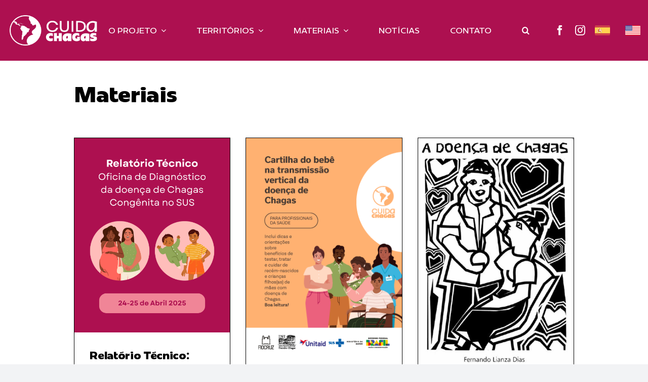

--- FILE ---
content_type: text/html; charset=UTF-8
request_url: https://cuidachagas.org/category/materiais-pt/
body_size: 31400
content:
<!DOCTYPE html>
<html class="avada-html-layout-wide avada-html-header-position-top avada-html-is-archive avada-is-100-percent-template" dir="ltr" lang="pt-BR" prefix="og: https://ogp.me/ns#" prefix="og: http://ogp.me/ns# fb: http://ogp.me/ns/fb#">
<head>
	<meta http-equiv="X-UA-Compatible" content="IE=edge" />
	<meta http-equiv="Content-Type" content="text/html; charset=utf-8"/>
	<meta name="viewport" content="width=device-width, initial-scale=1" />
	<title>Materiais - CUIDA Chagas</title>
	<style>img:is([sizes="auto" i], [sizes^="auto," i]) { contain-intrinsic-size: 3000px 1500px }</style>
	
		<!-- All in One SEO 4.9.0 - aioseo.com -->
	<meta name="robots" content="max-image-preview:large" />
	<link rel="canonical" href="https://cuidachagas.org/category/materiais-pt/" />
	<link rel="next" href="https://cuidachagas.org/category/materiais-pt/page/2/" />
	<meta name="generator" content="All in One SEO (AIOSEO) 4.9.0" />
		<script type="application/ld+json" class="aioseo-schema">
			{"@context":"https:\/\/schema.org","@graph":[{"@type":"BreadcrumbList","@id":"https:\/\/cuidachagas.org\/category\/materiais-pt\/#breadcrumblist","itemListElement":[{"@type":"ListItem","@id":"https:\/\/cuidachagas.org#listItem","position":1,"name":"Home","item":"https:\/\/cuidachagas.org","nextItem":{"@type":"ListItem","@id":"https:\/\/cuidachagas.org\/category\/materiais-pt\/#listItem","name":"Materiais"}},{"@type":"ListItem","@id":"https:\/\/cuidachagas.org\/category\/materiais-pt\/#listItem","position":2,"name":"Materiais","previousItem":{"@type":"ListItem","@id":"https:\/\/cuidachagas.org#listItem","name":"Home"}}]},{"@type":"CollectionPage","@id":"https:\/\/cuidachagas.org\/category\/materiais-pt\/#collectionpage","url":"https:\/\/cuidachagas.org\/category\/materiais-pt\/","name":"Materiais - CUIDA Chagas","inLanguage":"pt-BR","isPartOf":{"@id":"https:\/\/cuidachagas.org\/#website"},"breadcrumb":{"@id":"https:\/\/cuidachagas.org\/category\/materiais-pt\/#breadcrumblist"}},{"@type":"Organization","@id":"https:\/\/cuidachagas.org\/#organization","name":"cuidachagas.org","description":"CUIDA Chagas","url":"https:\/\/cuidachagas.org\/"},{"@type":"WebSite","@id":"https:\/\/cuidachagas.org\/#website","url":"https:\/\/cuidachagas.org\/","name":"CUIDA Chagas","description":"CUIDA Chagas","inLanguage":"pt-BR","publisher":{"@id":"https:\/\/cuidachagas.org\/#organization"}}]}
		</script>
		<!-- All in One SEO -->

<link rel="alternate" href="https://cuidachagas.org/category/materiais-pt/" hreflang="pt" />
<link rel="alternate" href="https://cuidachagas.org/es/category/materiales-es/" hreflang="es" />
<link rel="alternate" href="https://cuidachagas.org/en/category/materials/" hreflang="en" />
<link rel="alternate" type="application/rss+xml" title="Feed para CUIDA Chagas &raquo;" href="https://cuidachagas.org/feed/" />
<link rel="alternate" type="application/rss+xml" title="Feed de comentários para CUIDA Chagas &raquo;" href="https://cuidachagas.org/comments/feed/" />
		
		
		
				<link rel="alternate" type="application/rss+xml" title="Feed de categoria para CUIDA Chagas &raquo; Materiais" href="https://cuidachagas.org/category/materiais-pt/feed/" />
		<!-- This site uses the Google Analytics by MonsterInsights plugin v9.11.1 - Using Analytics tracking - https://www.monsterinsights.com/ -->
							<script src="//www.googletagmanager.com/gtag/js?id=G-ECNZ84BCWR"  data-cfasync="false" data-wpfc-render="false" type="text/javascript" async></script>
			<script data-cfasync="false" data-wpfc-render="false" type="text/javascript">
				var mi_version = '9.11.1';
				var mi_track_user = true;
				var mi_no_track_reason = '';
								var MonsterInsightsDefaultLocations = {"page_location":"https:\/\/cuidachagas.org\/category\/materiais-pt\/"};
								if ( typeof MonsterInsightsPrivacyGuardFilter === 'function' ) {
					var MonsterInsightsLocations = (typeof MonsterInsightsExcludeQuery === 'object') ? MonsterInsightsPrivacyGuardFilter( MonsterInsightsExcludeQuery ) : MonsterInsightsPrivacyGuardFilter( MonsterInsightsDefaultLocations );
				} else {
					var MonsterInsightsLocations = (typeof MonsterInsightsExcludeQuery === 'object') ? MonsterInsightsExcludeQuery : MonsterInsightsDefaultLocations;
				}

								var disableStrs = [
										'ga-disable-G-ECNZ84BCWR',
									];

				/* Function to detect opted out users */
				function __gtagTrackerIsOptedOut() {
					for (var index = 0; index < disableStrs.length; index++) {
						if (document.cookie.indexOf(disableStrs[index] + '=true') > -1) {
							return true;
						}
					}

					return false;
				}

				/* Disable tracking if the opt-out cookie exists. */
				if (__gtagTrackerIsOptedOut()) {
					for (var index = 0; index < disableStrs.length; index++) {
						window[disableStrs[index]] = true;
					}
				}

				/* Opt-out function */
				function __gtagTrackerOptout() {
					for (var index = 0; index < disableStrs.length; index++) {
						document.cookie = disableStrs[index] + '=true; expires=Thu, 31 Dec 2099 23:59:59 UTC; path=/';
						window[disableStrs[index]] = true;
					}
				}

				if ('undefined' === typeof gaOptout) {
					function gaOptout() {
						__gtagTrackerOptout();
					}
				}
								window.dataLayer = window.dataLayer || [];

				window.MonsterInsightsDualTracker = {
					helpers: {},
					trackers: {},
				};
				if (mi_track_user) {
					function __gtagDataLayer() {
						dataLayer.push(arguments);
					}

					function __gtagTracker(type, name, parameters) {
						if (!parameters) {
							parameters = {};
						}

						if (parameters.send_to) {
							__gtagDataLayer.apply(null, arguments);
							return;
						}

						if (type === 'event') {
														parameters.send_to = monsterinsights_frontend.v4_id;
							var hookName = name;
							if (typeof parameters['event_category'] !== 'undefined') {
								hookName = parameters['event_category'] + ':' + name;
							}

							if (typeof MonsterInsightsDualTracker.trackers[hookName] !== 'undefined') {
								MonsterInsightsDualTracker.trackers[hookName](parameters);
							} else {
								__gtagDataLayer('event', name, parameters);
							}
							
						} else {
							__gtagDataLayer.apply(null, arguments);
						}
					}

					__gtagTracker('js', new Date());
					__gtagTracker('set', {
						'developer_id.dZGIzZG': true,
											});
					if ( MonsterInsightsLocations.page_location ) {
						__gtagTracker('set', MonsterInsightsLocations);
					}
										__gtagTracker('config', 'G-ECNZ84BCWR', {"forceSSL":"true","link_attribution":"true"} );
										window.gtag = __gtagTracker;										(function () {
						/* https://developers.google.com/analytics/devguides/collection/analyticsjs/ */
						/* ga and __gaTracker compatibility shim. */
						var noopfn = function () {
							return null;
						};
						var newtracker = function () {
							return new Tracker();
						};
						var Tracker = function () {
							return null;
						};
						var p = Tracker.prototype;
						p.get = noopfn;
						p.set = noopfn;
						p.send = function () {
							var args = Array.prototype.slice.call(arguments);
							args.unshift('send');
							__gaTracker.apply(null, args);
						};
						var __gaTracker = function () {
							var len = arguments.length;
							if (len === 0) {
								return;
							}
							var f = arguments[len - 1];
							if (typeof f !== 'object' || f === null || typeof f.hitCallback !== 'function') {
								if ('send' === arguments[0]) {
									var hitConverted, hitObject = false, action;
									if ('event' === arguments[1]) {
										if ('undefined' !== typeof arguments[3]) {
											hitObject = {
												'eventAction': arguments[3],
												'eventCategory': arguments[2],
												'eventLabel': arguments[4],
												'value': arguments[5] ? arguments[5] : 1,
											}
										}
									}
									if ('pageview' === arguments[1]) {
										if ('undefined' !== typeof arguments[2]) {
											hitObject = {
												'eventAction': 'page_view',
												'page_path': arguments[2],
											}
										}
									}
									if (typeof arguments[2] === 'object') {
										hitObject = arguments[2];
									}
									if (typeof arguments[5] === 'object') {
										Object.assign(hitObject, arguments[5]);
									}
									if ('undefined' !== typeof arguments[1].hitType) {
										hitObject = arguments[1];
										if ('pageview' === hitObject.hitType) {
											hitObject.eventAction = 'page_view';
										}
									}
									if (hitObject) {
										action = 'timing' === arguments[1].hitType ? 'timing_complete' : hitObject.eventAction;
										hitConverted = mapArgs(hitObject);
										__gtagTracker('event', action, hitConverted);
									}
								}
								return;
							}

							function mapArgs(args) {
								var arg, hit = {};
								var gaMap = {
									'eventCategory': 'event_category',
									'eventAction': 'event_action',
									'eventLabel': 'event_label',
									'eventValue': 'event_value',
									'nonInteraction': 'non_interaction',
									'timingCategory': 'event_category',
									'timingVar': 'name',
									'timingValue': 'value',
									'timingLabel': 'event_label',
									'page': 'page_path',
									'location': 'page_location',
									'title': 'page_title',
									'referrer' : 'page_referrer',
								};
								for (arg in args) {
																		if (!(!args.hasOwnProperty(arg) || !gaMap.hasOwnProperty(arg))) {
										hit[gaMap[arg]] = args[arg];
									} else {
										hit[arg] = args[arg];
									}
								}
								return hit;
							}

							try {
								f.hitCallback();
							} catch (ex) {
							}
						};
						__gaTracker.create = newtracker;
						__gaTracker.getByName = newtracker;
						__gaTracker.getAll = function () {
							return [];
						};
						__gaTracker.remove = noopfn;
						__gaTracker.loaded = true;
						window['__gaTracker'] = __gaTracker;
					})();
									} else {
										console.log("");
					(function () {
						function __gtagTracker() {
							return null;
						}

						window['__gtagTracker'] = __gtagTracker;
						window['gtag'] = __gtagTracker;
					})();
									}
			</script>
							<!-- / Google Analytics by MonsterInsights -->
		<script type="text/javascript">
/* <![CDATA[ */
window._wpemojiSettings = {"baseUrl":"https:\/\/s.w.org\/images\/core\/emoji\/16.0.1\/72x72\/","ext":".png","svgUrl":"https:\/\/s.w.org\/images\/core\/emoji\/16.0.1\/svg\/","svgExt":".svg","source":{"concatemoji":"https:\/\/cuidachagas.org\/wp-includes\/js\/wp-emoji-release.min.js?ver=6.8.3"}};
/*! This file is auto-generated */
!function(s,n){var o,i,e;function c(e){try{var t={supportTests:e,timestamp:(new Date).valueOf()};sessionStorage.setItem(o,JSON.stringify(t))}catch(e){}}function p(e,t,n){e.clearRect(0,0,e.canvas.width,e.canvas.height),e.fillText(t,0,0);var t=new Uint32Array(e.getImageData(0,0,e.canvas.width,e.canvas.height).data),a=(e.clearRect(0,0,e.canvas.width,e.canvas.height),e.fillText(n,0,0),new Uint32Array(e.getImageData(0,0,e.canvas.width,e.canvas.height).data));return t.every(function(e,t){return e===a[t]})}function u(e,t){e.clearRect(0,0,e.canvas.width,e.canvas.height),e.fillText(t,0,0);for(var n=e.getImageData(16,16,1,1),a=0;a<n.data.length;a++)if(0!==n.data[a])return!1;return!0}function f(e,t,n,a){switch(t){case"flag":return n(e,"\ud83c\udff3\ufe0f\u200d\u26a7\ufe0f","\ud83c\udff3\ufe0f\u200b\u26a7\ufe0f")?!1:!n(e,"\ud83c\udde8\ud83c\uddf6","\ud83c\udde8\u200b\ud83c\uddf6")&&!n(e,"\ud83c\udff4\udb40\udc67\udb40\udc62\udb40\udc65\udb40\udc6e\udb40\udc67\udb40\udc7f","\ud83c\udff4\u200b\udb40\udc67\u200b\udb40\udc62\u200b\udb40\udc65\u200b\udb40\udc6e\u200b\udb40\udc67\u200b\udb40\udc7f");case"emoji":return!a(e,"\ud83e\udedf")}return!1}function g(e,t,n,a){var r="undefined"!=typeof WorkerGlobalScope&&self instanceof WorkerGlobalScope?new OffscreenCanvas(300,150):s.createElement("canvas"),o=r.getContext("2d",{willReadFrequently:!0}),i=(o.textBaseline="top",o.font="600 32px Arial",{});return e.forEach(function(e){i[e]=t(o,e,n,a)}),i}function t(e){var t=s.createElement("script");t.src=e,t.defer=!0,s.head.appendChild(t)}"undefined"!=typeof Promise&&(o="wpEmojiSettingsSupports",i=["flag","emoji"],n.supports={everything:!0,everythingExceptFlag:!0},e=new Promise(function(e){s.addEventListener("DOMContentLoaded",e,{once:!0})}),new Promise(function(t){var n=function(){try{var e=JSON.parse(sessionStorage.getItem(o));if("object"==typeof e&&"number"==typeof e.timestamp&&(new Date).valueOf()<e.timestamp+604800&&"object"==typeof e.supportTests)return e.supportTests}catch(e){}return null}();if(!n){if("undefined"!=typeof Worker&&"undefined"!=typeof OffscreenCanvas&&"undefined"!=typeof URL&&URL.createObjectURL&&"undefined"!=typeof Blob)try{var e="postMessage("+g.toString()+"("+[JSON.stringify(i),f.toString(),p.toString(),u.toString()].join(",")+"));",a=new Blob([e],{type:"text/javascript"}),r=new Worker(URL.createObjectURL(a),{name:"wpTestEmojiSupports"});return void(r.onmessage=function(e){c(n=e.data),r.terminate(),t(n)})}catch(e){}c(n=g(i,f,p,u))}t(n)}).then(function(e){for(var t in e)n.supports[t]=e[t],n.supports.everything=n.supports.everything&&n.supports[t],"flag"!==t&&(n.supports.everythingExceptFlag=n.supports.everythingExceptFlag&&n.supports[t]);n.supports.everythingExceptFlag=n.supports.everythingExceptFlag&&!n.supports.flag,n.DOMReady=!1,n.readyCallback=function(){n.DOMReady=!0}}).then(function(){return e}).then(function(){var e;n.supports.everything||(n.readyCallback(),(e=n.source||{}).concatemoji?t(e.concatemoji):e.wpemoji&&e.twemoji&&(t(e.twemoji),t(e.wpemoji)))}))}((window,document),window._wpemojiSettings);
/* ]]> */
</script>

<style id='wp-emoji-styles-inline-css' type='text/css'>

	img.wp-smiley, img.emoji {
		display: inline !important;
		border: none !important;
		box-shadow: none !important;
		height: 1em !important;
		width: 1em !important;
		margin: 0 0.07em !important;
		vertical-align: -0.1em !important;
		background: none !important;
		padding: 0 !important;
	}
</style>
<link rel='stylesheet' id='wp-block-library-css' href='https://cuidachagas.org/wp-includes/css/dist/block-library/style.min.css?ver=6.8.3' type='text/css' media='all' />
<style id='wp-block-library-theme-inline-css' type='text/css'>
.wp-block-audio :where(figcaption){color:#555;font-size:13px;text-align:center}.is-dark-theme .wp-block-audio :where(figcaption){color:#ffffffa6}.wp-block-audio{margin:0 0 1em}.wp-block-code{border:1px solid #ccc;border-radius:4px;font-family:Menlo,Consolas,monaco,monospace;padding:.8em 1em}.wp-block-embed :where(figcaption){color:#555;font-size:13px;text-align:center}.is-dark-theme .wp-block-embed :where(figcaption){color:#ffffffa6}.wp-block-embed{margin:0 0 1em}.blocks-gallery-caption{color:#555;font-size:13px;text-align:center}.is-dark-theme .blocks-gallery-caption{color:#ffffffa6}:root :where(.wp-block-image figcaption){color:#555;font-size:13px;text-align:center}.is-dark-theme :root :where(.wp-block-image figcaption){color:#ffffffa6}.wp-block-image{margin:0 0 1em}.wp-block-pullquote{border-bottom:4px solid;border-top:4px solid;color:currentColor;margin-bottom:1.75em}.wp-block-pullquote cite,.wp-block-pullquote footer,.wp-block-pullquote__citation{color:currentColor;font-size:.8125em;font-style:normal;text-transform:uppercase}.wp-block-quote{border-left:.25em solid;margin:0 0 1.75em;padding-left:1em}.wp-block-quote cite,.wp-block-quote footer{color:currentColor;font-size:.8125em;font-style:normal;position:relative}.wp-block-quote:where(.has-text-align-right){border-left:none;border-right:.25em solid;padding-left:0;padding-right:1em}.wp-block-quote:where(.has-text-align-center){border:none;padding-left:0}.wp-block-quote.is-large,.wp-block-quote.is-style-large,.wp-block-quote:where(.is-style-plain){border:none}.wp-block-search .wp-block-search__label{font-weight:700}.wp-block-search__button{border:1px solid #ccc;padding:.375em .625em}:where(.wp-block-group.has-background){padding:1.25em 2.375em}.wp-block-separator.has-css-opacity{opacity:.4}.wp-block-separator{border:none;border-bottom:2px solid;margin-left:auto;margin-right:auto}.wp-block-separator.has-alpha-channel-opacity{opacity:1}.wp-block-separator:not(.is-style-wide):not(.is-style-dots){width:100px}.wp-block-separator.has-background:not(.is-style-dots){border-bottom:none;height:1px}.wp-block-separator.has-background:not(.is-style-wide):not(.is-style-dots){height:2px}.wp-block-table{margin:0 0 1em}.wp-block-table td,.wp-block-table th{word-break:normal}.wp-block-table :where(figcaption){color:#555;font-size:13px;text-align:center}.is-dark-theme .wp-block-table :where(figcaption){color:#ffffffa6}.wp-block-video :where(figcaption){color:#555;font-size:13px;text-align:center}.is-dark-theme .wp-block-video :where(figcaption){color:#ffffffa6}.wp-block-video{margin:0 0 1em}:root :where(.wp-block-template-part.has-background){margin-bottom:0;margin-top:0;padding:1.25em 2.375em}
</style>
<style id='classic-theme-styles-inline-css' type='text/css'>
/*! This file is auto-generated */
.wp-block-button__link{color:#fff;background-color:#32373c;border-radius:9999px;box-shadow:none;text-decoration:none;padding:calc(.667em + 2px) calc(1.333em + 2px);font-size:1.125em}.wp-block-file__button{background:#32373c;color:#fff;text-decoration:none}
</style>
<link rel='stylesheet' id='aioseo/css/src/vue/standalone/blocks/table-of-contents/global.scss-css' href='https://cuidachagas.org/wp-content/plugins/all-in-one-seo-pack/dist/Lite/assets/css/table-of-contents/global.e90f6d47.css?ver=4.9.0' type='text/css' media='all' />
<style id='global-styles-inline-css' type='text/css'>
:root{--wp--preset--aspect-ratio--square: 1;--wp--preset--aspect-ratio--4-3: 4/3;--wp--preset--aspect-ratio--3-4: 3/4;--wp--preset--aspect-ratio--3-2: 3/2;--wp--preset--aspect-ratio--2-3: 2/3;--wp--preset--aspect-ratio--16-9: 16/9;--wp--preset--aspect-ratio--9-16: 9/16;--wp--preset--color--black: #000000;--wp--preset--color--cyan-bluish-gray: #abb8c3;--wp--preset--color--white: #ffffff;--wp--preset--color--pale-pink: #f78da7;--wp--preset--color--vivid-red: #cf2e2e;--wp--preset--color--luminous-vivid-orange: #ff6900;--wp--preset--color--luminous-vivid-amber: #fcb900;--wp--preset--color--light-green-cyan: #7bdcb5;--wp--preset--color--vivid-green-cyan: #00d084;--wp--preset--color--pale-cyan-blue: #8ed1fc;--wp--preset--color--vivid-cyan-blue: #0693e3;--wp--preset--color--vivid-purple: #9b51e0;--wp--preset--color--awb-color-1: #ffffff;--wp--preset--color--awb-color-2: #f9f9fb;--wp--preset--color--awb-color-3: #f2f3f5;--wp--preset--color--awb-color-4: #65bd7d;--wp--preset--color--awb-color-5: #ad1050;--wp--preset--color--awb-color-6: #3b4f2a;--wp--preset--color--awb-color-7: #ff7900;--wp--preset--color--awb-color-8: #c4c4c4;--wp--preset--color--awb-color-custom-1: #000000;--wp--preset--color--awb-color-custom-2: #262626;--wp--preset--gradient--vivid-cyan-blue-to-vivid-purple: linear-gradient(135deg,rgba(6,147,227,1) 0%,rgb(155,81,224) 100%);--wp--preset--gradient--light-green-cyan-to-vivid-green-cyan: linear-gradient(135deg,rgb(122,220,180) 0%,rgb(0,208,130) 100%);--wp--preset--gradient--luminous-vivid-amber-to-luminous-vivid-orange: linear-gradient(135deg,rgba(252,185,0,1) 0%,rgba(255,105,0,1) 100%);--wp--preset--gradient--luminous-vivid-orange-to-vivid-red: linear-gradient(135deg,rgba(255,105,0,1) 0%,rgb(207,46,46) 100%);--wp--preset--gradient--very-light-gray-to-cyan-bluish-gray: linear-gradient(135deg,rgb(238,238,238) 0%,rgb(169,184,195) 100%);--wp--preset--gradient--cool-to-warm-spectrum: linear-gradient(135deg,rgb(74,234,220) 0%,rgb(151,120,209) 20%,rgb(207,42,186) 40%,rgb(238,44,130) 60%,rgb(251,105,98) 80%,rgb(254,248,76) 100%);--wp--preset--gradient--blush-light-purple: linear-gradient(135deg,rgb(255,206,236) 0%,rgb(152,150,240) 100%);--wp--preset--gradient--blush-bordeaux: linear-gradient(135deg,rgb(254,205,165) 0%,rgb(254,45,45) 50%,rgb(107,0,62) 100%);--wp--preset--gradient--luminous-dusk: linear-gradient(135deg,rgb(255,203,112) 0%,rgb(199,81,192) 50%,rgb(65,88,208) 100%);--wp--preset--gradient--pale-ocean: linear-gradient(135deg,rgb(255,245,203) 0%,rgb(182,227,212) 50%,rgb(51,167,181) 100%);--wp--preset--gradient--electric-grass: linear-gradient(135deg,rgb(202,248,128) 0%,rgb(113,206,126) 100%);--wp--preset--gradient--midnight: linear-gradient(135deg,rgb(2,3,129) 0%,rgb(40,116,252) 100%);--wp--preset--font-size--small: 12px;--wp--preset--font-size--medium: 20px;--wp--preset--font-size--large: 24px;--wp--preset--font-size--x-large: 42px;--wp--preset--font-size--normal: 16px;--wp--preset--font-size--xlarge: 32px;--wp--preset--font-size--huge: 48px;--wp--preset--spacing--20: 0.44rem;--wp--preset--spacing--30: 0.67rem;--wp--preset--spacing--40: 1rem;--wp--preset--spacing--50: 1.5rem;--wp--preset--spacing--60: 2.25rem;--wp--preset--spacing--70: 3.38rem;--wp--preset--spacing--80: 5.06rem;--wp--preset--shadow--natural: 6px 6px 9px rgba(0, 0, 0, 0.2);--wp--preset--shadow--deep: 12px 12px 50px rgba(0, 0, 0, 0.4);--wp--preset--shadow--sharp: 6px 6px 0px rgba(0, 0, 0, 0.2);--wp--preset--shadow--outlined: 6px 6px 0px -3px rgba(255, 255, 255, 1), 6px 6px rgba(0, 0, 0, 1);--wp--preset--shadow--crisp: 6px 6px 0px rgba(0, 0, 0, 1);}:where(.is-layout-flex){gap: 0.5em;}:where(.is-layout-grid){gap: 0.5em;}body .is-layout-flex{display: flex;}.is-layout-flex{flex-wrap: wrap;align-items: center;}.is-layout-flex > :is(*, div){margin: 0;}body .is-layout-grid{display: grid;}.is-layout-grid > :is(*, div){margin: 0;}:where(.wp-block-columns.is-layout-flex){gap: 2em;}:where(.wp-block-columns.is-layout-grid){gap: 2em;}:where(.wp-block-post-template.is-layout-flex){gap: 1.25em;}:where(.wp-block-post-template.is-layout-grid){gap: 1.25em;}.has-black-color{color: var(--wp--preset--color--black) !important;}.has-cyan-bluish-gray-color{color: var(--wp--preset--color--cyan-bluish-gray) !important;}.has-white-color{color: var(--wp--preset--color--white) !important;}.has-pale-pink-color{color: var(--wp--preset--color--pale-pink) !important;}.has-vivid-red-color{color: var(--wp--preset--color--vivid-red) !important;}.has-luminous-vivid-orange-color{color: var(--wp--preset--color--luminous-vivid-orange) !important;}.has-luminous-vivid-amber-color{color: var(--wp--preset--color--luminous-vivid-amber) !important;}.has-light-green-cyan-color{color: var(--wp--preset--color--light-green-cyan) !important;}.has-vivid-green-cyan-color{color: var(--wp--preset--color--vivid-green-cyan) !important;}.has-pale-cyan-blue-color{color: var(--wp--preset--color--pale-cyan-blue) !important;}.has-vivid-cyan-blue-color{color: var(--wp--preset--color--vivid-cyan-blue) !important;}.has-vivid-purple-color{color: var(--wp--preset--color--vivid-purple) !important;}.has-black-background-color{background-color: var(--wp--preset--color--black) !important;}.has-cyan-bluish-gray-background-color{background-color: var(--wp--preset--color--cyan-bluish-gray) !important;}.has-white-background-color{background-color: var(--wp--preset--color--white) !important;}.has-pale-pink-background-color{background-color: var(--wp--preset--color--pale-pink) !important;}.has-vivid-red-background-color{background-color: var(--wp--preset--color--vivid-red) !important;}.has-luminous-vivid-orange-background-color{background-color: var(--wp--preset--color--luminous-vivid-orange) !important;}.has-luminous-vivid-amber-background-color{background-color: var(--wp--preset--color--luminous-vivid-amber) !important;}.has-light-green-cyan-background-color{background-color: var(--wp--preset--color--light-green-cyan) !important;}.has-vivid-green-cyan-background-color{background-color: var(--wp--preset--color--vivid-green-cyan) !important;}.has-pale-cyan-blue-background-color{background-color: var(--wp--preset--color--pale-cyan-blue) !important;}.has-vivid-cyan-blue-background-color{background-color: var(--wp--preset--color--vivid-cyan-blue) !important;}.has-vivid-purple-background-color{background-color: var(--wp--preset--color--vivid-purple) !important;}.has-black-border-color{border-color: var(--wp--preset--color--black) !important;}.has-cyan-bluish-gray-border-color{border-color: var(--wp--preset--color--cyan-bluish-gray) !important;}.has-white-border-color{border-color: var(--wp--preset--color--white) !important;}.has-pale-pink-border-color{border-color: var(--wp--preset--color--pale-pink) !important;}.has-vivid-red-border-color{border-color: var(--wp--preset--color--vivid-red) !important;}.has-luminous-vivid-orange-border-color{border-color: var(--wp--preset--color--luminous-vivid-orange) !important;}.has-luminous-vivid-amber-border-color{border-color: var(--wp--preset--color--luminous-vivid-amber) !important;}.has-light-green-cyan-border-color{border-color: var(--wp--preset--color--light-green-cyan) !important;}.has-vivid-green-cyan-border-color{border-color: var(--wp--preset--color--vivid-green-cyan) !important;}.has-pale-cyan-blue-border-color{border-color: var(--wp--preset--color--pale-cyan-blue) !important;}.has-vivid-cyan-blue-border-color{border-color: var(--wp--preset--color--vivid-cyan-blue) !important;}.has-vivid-purple-border-color{border-color: var(--wp--preset--color--vivid-purple) !important;}.has-vivid-cyan-blue-to-vivid-purple-gradient-background{background: var(--wp--preset--gradient--vivid-cyan-blue-to-vivid-purple) !important;}.has-light-green-cyan-to-vivid-green-cyan-gradient-background{background: var(--wp--preset--gradient--light-green-cyan-to-vivid-green-cyan) !important;}.has-luminous-vivid-amber-to-luminous-vivid-orange-gradient-background{background: var(--wp--preset--gradient--luminous-vivid-amber-to-luminous-vivid-orange) !important;}.has-luminous-vivid-orange-to-vivid-red-gradient-background{background: var(--wp--preset--gradient--luminous-vivid-orange-to-vivid-red) !important;}.has-very-light-gray-to-cyan-bluish-gray-gradient-background{background: var(--wp--preset--gradient--very-light-gray-to-cyan-bluish-gray) !important;}.has-cool-to-warm-spectrum-gradient-background{background: var(--wp--preset--gradient--cool-to-warm-spectrum) !important;}.has-blush-light-purple-gradient-background{background: var(--wp--preset--gradient--blush-light-purple) !important;}.has-blush-bordeaux-gradient-background{background: var(--wp--preset--gradient--blush-bordeaux) !important;}.has-luminous-dusk-gradient-background{background: var(--wp--preset--gradient--luminous-dusk) !important;}.has-pale-ocean-gradient-background{background: var(--wp--preset--gradient--pale-ocean) !important;}.has-electric-grass-gradient-background{background: var(--wp--preset--gradient--electric-grass) !important;}.has-midnight-gradient-background{background: var(--wp--preset--gradient--midnight) !important;}.has-small-font-size{font-size: var(--wp--preset--font-size--small) !important;}.has-medium-font-size{font-size: var(--wp--preset--font-size--medium) !important;}.has-large-font-size{font-size: var(--wp--preset--font-size--large) !important;}.has-x-large-font-size{font-size: var(--wp--preset--font-size--x-large) !important;}
:where(.wp-block-post-template.is-layout-flex){gap: 1.25em;}:where(.wp-block-post-template.is-layout-grid){gap: 1.25em;}
:where(.wp-block-columns.is-layout-flex){gap: 2em;}:where(.wp-block-columns.is-layout-grid){gap: 2em;}
:root :where(.wp-block-pullquote){font-size: 1.5em;line-height: 1.6;}
</style>
<link rel='stylesheet' id='fusion-dynamic-css-css' href='https://cuidachagas.org/wp-content/uploads/fusion-styles/76854b871013e00ba80c103b5f1e6862.min.css?ver=3.11.9' type='text/css' media='all' />
<script type="text/javascript" src="https://cuidachagas.org/wp-content/plugins/google-analytics-for-wordpress/assets/js/frontend-gtag.min.js?ver=9.11.1" id="monsterinsights-frontend-script-js" async="async" data-wp-strategy="async"></script>
<script data-cfasync="false" data-wpfc-render="false" type="text/javascript" id='monsterinsights-frontend-script-js-extra'>/* <![CDATA[ */
var monsterinsights_frontend = {"js_events_tracking":"true","download_extensions":"doc,pdf,ppt,zip,xls,docx,pptx,xlsx","inbound_paths":"[{\"path\":\"\\\/go\\\/\",\"label\":\"affiliate\"},{\"path\":\"\\\/recommend\\\/\",\"label\":\"affiliate\"}]","home_url":"https:\/\/cuidachagas.org","hash_tracking":"false","v4_id":"G-ECNZ84BCWR"};/* ]]> */
</script>
<script type="text/javascript" src="https://cuidachagas.org/wp-includes/js/jquery/jquery.min.js?ver=3.7.1" id="jquery-core-js"></script>
<script type="text/javascript" src="https://cuidachagas.org/wp-includes/js/jquery/jquery-migrate.min.js?ver=3.4.1" id="jquery-migrate-js"></script>
<link rel="https://api.w.org/" href="https://cuidachagas.org/wp-json/" /><link rel="alternate" title="JSON" type="application/json" href="https://cuidachagas.org/wp-json/wp/v2/categories/32" /><link rel="EditURI" type="application/rsd+xml" title="RSD" href="https://cuidachagas.org/xmlrpc.php?rsd" />
<meta name="generator" content="WordPress 6.8.3" />
<link rel="preload" href="https://cuidachagas.org/wp-content/themes/Avada/includes/lib/assets/fonts/icomoon/awb-icons.woff" as="font" type="font/woff" crossorigin><link rel="preload" href="//pro.fontawesome.com/releases/v5.15.4/webfonts/fa-brands-400.woff2" as="font" type="font/woff2" crossorigin><link rel="preload" href="//pro.fontawesome.com/releases/v5.15.4/webfonts/fa-regular-400.woff2" as="font" type="font/woff2" crossorigin><link rel="preload" href="//pro.fontawesome.com/releases/v5.15.4/webfonts/fa-solid-900.woff2" as="font" type="font/woff2" crossorigin><style type="text/css" id="css-fb-visibility">@media screen and (max-width: 640px){.fusion-no-small-visibility{display:none !important;}body .sm-text-align-center{text-align:center !important;}body .sm-text-align-left{text-align:left !important;}body .sm-text-align-right{text-align:right !important;}body .sm-flex-align-center{justify-content:center !important;}body .sm-flex-align-flex-start{justify-content:flex-start !important;}body .sm-flex-align-flex-end{justify-content:flex-end !important;}body .sm-mx-auto{margin-left:auto !important;margin-right:auto !important;}body .sm-ml-auto{margin-left:auto !important;}body .sm-mr-auto{margin-right:auto !important;}body .fusion-absolute-position-small{position:absolute;top:auto;width:100%;}.awb-sticky.awb-sticky-small{ position: sticky; top: var(--awb-sticky-offset,0); }}@media screen and (min-width: 641px) and (max-width: 1024px){.fusion-no-medium-visibility{display:none !important;}body .md-text-align-center{text-align:center !important;}body .md-text-align-left{text-align:left !important;}body .md-text-align-right{text-align:right !important;}body .md-flex-align-center{justify-content:center !important;}body .md-flex-align-flex-start{justify-content:flex-start !important;}body .md-flex-align-flex-end{justify-content:flex-end !important;}body .md-mx-auto{margin-left:auto !important;margin-right:auto !important;}body .md-ml-auto{margin-left:auto !important;}body .md-mr-auto{margin-right:auto !important;}body .fusion-absolute-position-medium{position:absolute;top:auto;width:100%;}.awb-sticky.awb-sticky-medium{ position: sticky; top: var(--awb-sticky-offset,0); }}@media screen and (min-width: 1025px){.fusion-no-large-visibility{display:none !important;}body .lg-text-align-center{text-align:center !important;}body .lg-text-align-left{text-align:left !important;}body .lg-text-align-right{text-align:right !important;}body .lg-flex-align-center{justify-content:center !important;}body .lg-flex-align-flex-start{justify-content:flex-start !important;}body .lg-flex-align-flex-end{justify-content:flex-end !important;}body .lg-mx-auto{margin-left:auto !important;margin-right:auto !important;}body .lg-ml-auto{margin-left:auto !important;}body .lg-mr-auto{margin-right:auto !important;}body .fusion-absolute-position-large{position:absolute;top:auto;width:100%;}.awb-sticky.awb-sticky-large{ position: sticky; top: var(--awb-sticky-offset,0); }}</style><link rel="icon" href="https://cuidachagas.org/wp-content/uploads/2022/12/cropped-logo-site-32x32.png" sizes="32x32" />
<link rel="icon" href="https://cuidachagas.org/wp-content/uploads/2022/12/cropped-logo-site-192x192.png" sizes="192x192" />
<link rel="apple-touch-icon" href="https://cuidachagas.org/wp-content/uploads/2022/12/cropped-logo-site-180x180.png" />
<meta name="msapplication-TileImage" content="https://cuidachagas.org/wp-content/uploads/2022/12/cropped-logo-site-270x270.png" />
		<script type="text/javascript">
			var doc = document.documentElement;
			doc.setAttribute( 'data-useragent', navigator.userAgent );
		</script>
		
	</head>

<body class="archive category category-materiais-pt category-32 wp-theme-Avada fusion-image-hovers fusion-pagination-sizing fusion-button_type-flat fusion-button_span-no fusion-button_gradient-linear avada-image-rollover-circle-yes avada-image-rollover-yes avada-image-rollover-direction-left fusion-body ltr fusion-sticky-header no-tablet-sticky-header no-mobile-sticky-header no-mobile-slidingbar no-mobile-totop avada-has-rev-slider-styles fusion-disable-outline fusion-sub-menu-fade mobile-logo-pos-left layout-wide-mode avada-has-boxed-modal-shadow- layout-scroll-offset-full avada-has-zero-margin-offset-top fusion-top-header menu-text-align-center mobile-menu-design-classic fusion-show-pagination-text fusion-header-layout-v3 avada-responsive avada-footer-fx-none avada-menu-highlight-style-bar fusion-search-form-clean fusion-main-menu-search-overlay fusion-avatar-circle avada-dropdown-styles avada-blog-layout-large avada-blog-archive-layout-large avada-header-shadow-no avada-menu-icon-position-left avada-has-megamenu-shadow avada-has-mobile-menu-search avada-has-main-nav-search-icon avada-has-breadcrumb-mobile-hidden avada-has-titlebar-hide avada-header-border-color-full-transparent avada-has-pagination-width_height avada-flyout-menu-direction-fade avada-ec-views-v1" data-awb-post-id="4451">
		<a class="skip-link screen-reader-text" href="#content">Ir para o conteúdo</a>

	<div id="boxed-wrapper">
		
		<div id="wrapper" class="fusion-wrapper">
			<div id="home" style="position:relative;top:-1px;"></div>
												<div class="fusion-tb-header"><div class="fusion-fullwidth fullwidth-box fusion-builder-row-10 fusion-flex-container has-pattern-background has-mask-background hundred-percent-fullwidth non-hundred-percent-height-scrolling fusion-no-small-visibility fusion-sticky-container fusion-custom-z-index fusion-absolute-container fusion-absolute-position-small fusion-absolute-position-medium fusion-absolute-position-large" style="--awb-border-radius-top-left:0px;--awb-border-radius-top-right:0px;--awb-border-radius-bottom-right:0px;--awb-border-radius-bottom-left:0px;--awb-z-index:999;--awb-background-color:var(--awb-color5);--awb-sticky-background-color:var(--awb-color5) !important;--awb-flex-wrap:wrap;" data-transition-offset="0" data-scroll-offset="0" data-sticky-small-visibility="1" data-sticky-medium-visibility="1" data-sticky-large-visibility="1" ><div class="fusion-builder-row fusion-row fusion-flex-align-items-center fusion-flex-justify-content-space-around fusion-flex-content-wrap" style="width:104% !important;max-width:104% !important;margin-left: calc(-4% / 2 );margin-right: calc(-4% / 2 );"><div class="fusion-layout-column fusion_builder_column fusion-builder-column-27 fusion-flex-column fusion-flex-align-self-center" style="--awb-bg-size:cover;--awb-width-large:auto;--awb-margin-top-large:0px;--awb-spacing-right-large:2%;--awb-margin-bottom-large:0px;--awb-spacing-left-large:2%;--awb-width-medium:auto;--awb-order-medium:0;--awb-spacing-right-medium:2%;--awb-spacing-left-medium:2%;--awb-width-small:100%;--awb-order-small:0;--awb-spacing-right-small:1.92%;--awb-spacing-left-small:1.92%;"><div class="fusion-column-wrapper fusion-column-has-shadow fusion-flex-justify-content-flex-start fusion-content-layout-column"><div class="fusion-image-element " style="text-align:center;--awb-margin-bottom:0px;--awb-sticky-max-width:150px;--awb-max-width:180px;--awb-caption-title-font-family:var(--h2_typography-font-family);--awb-caption-title-font-weight:var(--h2_typography-font-weight);--awb-caption-title-font-style:var(--h2_typography-font-style);--awb-caption-title-size:var(--h2_typography-font-size);--awb-caption-title-transform:var(--h2_typography-text-transform);--awb-caption-title-line-height:var(--h2_typography-line-height);--awb-caption-title-letter-spacing:var(--h2_typography-letter-spacing);"><span class=" has-fusion-standard-logo fusion-imageframe imageframe-none imageframe-25 hover-type-none"><a class="fusion-no-lightbox" href="https://cuidachagas.org/" target="_self"><img decoding="async" src="https://cuidachagas.org/wp-content/uploads/2022/06/logo-cuida-chagas-branco.png" srcset="https://cuidachagas.org/wp-content/uploads/2022/06/logo-cuida-chagas-branco.png 1x, https://cuidachagas.org/wp-content/uploads/2022/06/logo-cuida-chagas-branco-200.png 2x" style="max-height:100px;height:auto;" retina_url="https://cuidachagas.org/wp-content/uploads/2022/06/logo-cuida-chagas-branco-200.png" width="288" height="100" class="img-responsive fusion-standard-logo" alt="CUIDA Chagas Logo" /></a></span></div></div></div><div class="fusion-layout-column fusion_builder_column fusion-builder-column-28 fusion-flex-column fusion-flex-align-self-center" style="--awb-bg-size:cover;--awb-width-large:auto;--awb-margin-top-large:0px;--awb-spacing-right-large:30px;--awb-margin-bottom-large:0px;--awb-spacing-left-large:0px;--awb-width-medium:auto;--awb-order-medium:0;--awb-spacing-right-medium:30px;--awb-spacing-left-medium:0px;--awb-width-small:100%;--awb-order-small:0;--awb-spacing-right-small:1.92%;--awb-spacing-left-small:1.92%;"><div class="fusion-column-wrapper fusion-column-has-shadow fusion-flex-justify-content-flex-start fusion-content-layout-column"><nav class="awb-menu awb-menu_row awb-menu_em-hover mobile-mode-collapse-to-button awb-menu_icons-left awb-menu_dc-yes mobile-trigger-fullwidth-off awb-menu_mobile-toggle awb-menu_indent-left mobile-size-full-absolute loading mega-menu-loading awb-menu_desktop awb-menu_dropdown awb-menu_expand-right awb-menu_transition-fade" style="--awb-text-transform:uppercase;--awb-min-height:120px;--awb-gap:60px;--awb-align-items:center;--awb-justify-content:space-around;--awb-color:var(--awb-color1);--awb-active-color:var(--awb-color1);--awb-main-justify-content:flex-start;--awb-sticky-min-height:90px;--awb-mobile-justify:flex-start;--awb-mobile-caret-left:auto;--awb-mobile-caret-right:0;--awb-fusion-font-family-typography:&quot;Redonda Regular&quot;;--awb-fusion-font-style-typography:normal;--awb-fusion-font-weight-typography:400;--awb-fusion-font-family-submenu-typography:&quot;Redonda Regular&quot;;--awb-fusion-font-style-submenu-typography:normal;--awb-fusion-font-weight-submenu-typography:400;--awb-fusion-font-family-mobile-typography:inherit;--awb-fusion-font-style-mobile-typography:normal;--awb-fusion-font-weight-mobile-typography:400;" aria-label="Menu Principal PT" data-breakpoint="1024" data-count="0" data-transition-type="fade" data-transition-time="300" data-expand="right"><div class="awb-menu__search-overlay">		<form role="search" class="searchform fusion-search-form  fusion-search-form-clean" method="get" action="https://cuidachagas.org/">
			<div class="fusion-search-form-content">

				
				<div class="fusion-search-field search-field">
					<label><span class="screen-reader-text">Buscar resultados para:</span>
													<input type="search" value="" name="s" class="s" placeholder="Pesquisar..." required aria-required="true" aria-label="Pesquisar..."/>
											</label>
				</div>
				<div class="fusion-search-button search-button">
					<input type="submit" class="fusion-search-submit searchsubmit" aria-label="Pesquisar" value="&#xf002;" />
									</div>

				
			</div>


			
		</form>
		<div class="fusion-search-spacer"></div><a href="#" role="button" aria-label="Close Search" class="fusion-close-search"></a></div><button type="button" class="awb-menu__m-toggle awb-menu__m-toggle_no-text" aria-expanded="false" aria-controls="menu-menu-principal-pt"><span class="awb-menu__m-toggle-inner"><span class="collapsed-nav-text"><span class="screen-reader-text">Toggle Navigation</span></span><span class="awb-menu__m-collapse-icon awb-menu__m-collapse-icon_no-text"><span class="awb-menu__m-collapse-icon-open awb-menu__m-collapse-icon-open_no-text fa-bars fas"></span><span class="awb-menu__m-collapse-icon-close awb-menu__m-collapse-icon-close_no-text fa-times fas"></span></span></span></button><ul id="menu-menu-principal-pt" class="fusion-menu awb-menu__main-ul awb-menu__main-ul_row"><li  id="menu-item-644"  class="menu-item menu-item-type-custom menu-item-object-custom menu-item-has-children menu-item-644 awb-menu__li awb-menu__main-li awb-menu__main-li_regular"  data-item-id="644"><span class="awb-menu__main-background-default awb-menu__main-background-default_fade"></span><span class="awb-menu__main-background-active awb-menu__main-background-active_fade"></span><a  href="#" class="awb-menu__main-a awb-menu__main-a_regular"><span class="menu-text">O Projeto</span><span class="awb-menu__open-nav-submenu-hover"></span></a><button type="button" aria-label="Open submenu of O Projeto" aria-expanded="false" class="awb-menu__open-nav-submenu_mobile awb-menu__open-nav-submenu_main"></button><ul class="awb-menu__sub-ul awb-menu__sub-ul_main"><li  id="menu-item-643"  class="menu-item menu-item-type-post_type menu-item-object-page menu-item-643 awb-menu__li awb-menu__sub-li" ><a  href="https://cuidachagas.org/cuida-chagas/" class="awb-menu__sub-a"><span>CUIDA Chagas</span></a></li><li  id="menu-item-713"  class="menu-item menu-item-type-custom menu-item-object-custom menu-item-home menu-item-713 awb-menu__li awb-menu__sub-li" ><a  href="http://cuidachagas.org/#consorcio" class="awb-menu__sub-a"><span>O Consórcio</span></a></li><li  id="menu-item-715"  class="menu-item menu-item-type-custom menu-item-object-custom menu-item-715 awb-menu__li awb-menu__sub-li" ><a  href="http://cuidachagas.org/cuida-chagas/#equipes" class="awb-menu__sub-a"><span>Equipes</span></a></li></ul></li><li  id="menu-item-691"  class="menu-item menu-item-type-custom menu-item-object-custom menu-item-has-children menu-item-691 awb-menu__li awb-menu__main-li awb-menu__main-li_regular"  data-item-id="691"><span class="awb-menu__main-background-default awb-menu__main-background-default_fade"></span><span class="awb-menu__main-background-active awb-menu__main-background-active_fade"></span><a  href="#" class="awb-menu__main-a awb-menu__main-a_regular"><span class="menu-text">Territórios</span><span class="awb-menu__open-nav-submenu-hover"></span></a><button type="button" aria-label="Open submenu of Territórios" aria-expanded="false" class="awb-menu__open-nav-submenu_mobile awb-menu__open-nav-submenu_main"></button><ul class="awb-menu__sub-ul awb-menu__sub-ul_main"><li  id="menu-item-78"  class="menu-item menu-item-type-post_type menu-item-object-page menu-item-78 awb-menu__li awb-menu__sub-li" ><a  href="https://cuidachagas.org/territorios/bolivia/" class="awb-menu__sub-a"><span>Bolívia</span></a></li><li  id="menu-item-79"  class="menu-item menu-item-type-post_type menu-item-object-page menu-item-79 awb-menu__li awb-menu__sub-li" ><a  href="https://cuidachagas.org/territorios/brasil/" class="awb-menu__sub-a"><span>Brasil</span></a></li><li  id="menu-item-80"  class="menu-item menu-item-type-post_type menu-item-object-page menu-item-80 awb-menu__li awb-menu__sub-li" ><a  href="https://cuidachagas.org/territorios/colombia/" class="awb-menu__sub-a"><span>Colômbia</span></a></li><li  id="menu-item-81"  class="menu-item menu-item-type-post_type menu-item-object-page menu-item-81 awb-menu__li awb-menu__sub-li" ><a  href="https://cuidachagas.org/paraguai/" class="awb-menu__sub-a"><span>Paraguai</span></a></li></ul></li><li  id="menu-item-1941"  class="menu-item menu-item-type-post_type menu-item-object-page menu-item-has-children menu-item-1941 awb-menu__li awb-menu__main-li awb-menu__main-li_regular"  data-item-id="1941"><span class="awb-menu__main-background-default awb-menu__main-background-default_fade"></span><span class="awb-menu__main-background-active awb-menu__main-background-active_fade"></span><a  href="https://cuidachagas.org/materiais/" class="awb-menu__main-a awb-menu__main-a_regular"><span class="menu-text">Materiais</span><span class="awb-menu__open-nav-submenu-hover"></span></a><button type="button" aria-label="Open submenu of Materiais" aria-expanded="false" class="awb-menu__open-nav-submenu_mobile awb-menu__open-nav-submenu_main"></button><ul class="awb-menu__sub-ul awb-menu__sub-ul_main"><li  id="menu-item-1659"  class="menu-item menu-item-type-taxonomy menu-item-object-category menu-item-1659 awb-menu__li awb-menu__sub-li" ><a  href="https://cuidachagas.org/category/materiais-pt/audiovisuais/" class="awb-menu__sub-a"><span>Audiovisuais</span></a></li><li  id="menu-item-1662"  class="menu-item menu-item-type-taxonomy menu-item-object-category menu-item-1662 awb-menu__li awb-menu__sub-li" ><a  href="https://cuidachagas.org/category/materiais-pt/iec-pt/" class="awb-menu__sub-a"><span>Informação, Educação e Comunicação (IEC)</span></a></li><li  id="menu-item-1664"  class="menu-item menu-item-type-taxonomy menu-item-object-category menu-item-1664 awb-menu__li awb-menu__sub-li" ><a  href="https://cuidachagas.org/category/materiais-pt/ciencia/" class="awb-menu__sub-a"><span>Técnico-científicos</span></a></li><li  id="menu-item-1661"  class="menu-item menu-item-type-taxonomy menu-item-object-category menu-item-1661 awb-menu__li awb-menu__sub-li" ><a  href="https://cuidachagas.org/category/materiais-pt/documentos/" class="awb-menu__sub-a"><span>Documentos</span></a></li></ul></li><li  id="menu-item-646"  class="menu-item menu-item-type-post_type menu-item-object-page menu-item-646 awb-menu__li awb-menu__main-li awb-menu__main-li_regular"  data-item-id="646"><span class="awb-menu__main-background-default awb-menu__main-background-default_fade"></span><span class="awb-menu__main-background-active awb-menu__main-background-active_fade"></span><a  href="https://cuidachagas.org/noticia/" class="awb-menu__main-a awb-menu__main-a_regular"><span class="menu-text">Notícias</span></a></li><li  id="menu-item-65"  class="menu-item menu-item-type-post_type menu-item-object-page menu-item-65 awb-menu__li awb-menu__main-li awb-menu__main-li_regular"  data-item-id="65"><span class="awb-menu__main-background-default awb-menu__main-background-default_fade"></span><span class="awb-menu__main-background-active awb-menu__main-background-active_fade"></span><a  href="https://cuidachagas.org/contato/" class="awb-menu__main-a awb-menu__main-a_regular"><span class="menu-text">Contato</span></a></li><li  id="menu-item-1675"  class="menu-item menu-item-type-custom menu-item-object-custom custom-menu-search awb-menu__li_search-overlay menu-item-1675 awb-menu__li awb-menu__main-li awb-menu__main-li_regular"  data-item-id="1675"><span class="awb-menu__main-background-default awb-menu__main-background-default_fade"></span><span class="awb-menu__main-background-active awb-menu__main-background-active_fade"></span><a class="awb-menu__main-a awb-menu__main-a_regular fusion-main-menu-icon awb-menu__overlay-search-trigger trigger-overlay awb-menu__main-a_icon-only" href="#" aria-label="Pesquisar" data-title="Pesquisar" title="Pesquisar" role="button" aria-expanded="false"></a><div class="awb-menu__search-inline awb-menu__search-inline_no-desktop">		<form role="search" class="searchform fusion-search-form  fusion-search-form-clean" method="get" action="https://cuidachagas.org/">
			<div class="fusion-search-form-content">

				
				<div class="fusion-search-field search-field">
					<label><span class="screen-reader-text">Buscar resultados para:</span>
													<input type="search" value="" name="s" class="s" placeholder="Pesquisar..." required aria-required="true" aria-label="Pesquisar..."/>
											</label>
				</div>
				<div class="fusion-search-button search-button">
					<input type="submit" class="fusion-search-submit searchsubmit" aria-label="Pesquisar" value="&#xf002;" />
									</div>

				
			</div>


			
		</form>
		<div class="fusion-search-spacer"></div><a href="#" role="button" aria-label="Close Search" class="fusion-close-search"></a></div></li></ul></nav></div></div><div class="fusion-layout-column fusion_builder_column fusion-builder-column-29 fusion-flex-column fusion-flex-align-self-center" style="--awb-bg-size:cover;--awb-width-large:auto;--awb-margin-top-large:0px;--awb-spacing-right-large:0px;--awb-margin-bottom-large:0px;--awb-spacing-left-large:0px;--awb-width-medium:auto;--awb-order-medium:0;--awb-spacing-right-medium:0px;--awb-spacing-left-medium:0px;--awb-width-small:100%;--awb-order-small:0;--awb-spacing-right-small:1.92%;--awb-spacing-left-small:1.92%;"><div class="fusion-column-wrapper fusion-column-has-shadow fusion-flex-justify-content-center fusion-content-layout-column"><div class="fusion-social-links fusion-social-links-1" style="--awb-margin-top:0px;--awb-margin-right:0px;--awb-margin-bottom:0px;--awb-margin-left:0px;--awb-alignment:right;--awb-box-border-top:0px;--awb-box-border-right:0px;--awb-box-border-bottom:0px;--awb-box-border-left:0px;--awb-icon-colors-hover:var(--awb-color1);--awb-box-colors-hover:var(--awb-color1);--awb-box-border-color:var(--awb-color3);--awb-box-border-color-hover:var(--awb-color4);"><div class="fusion-social-networks color-type-custom"><div class="fusion-social-networks-wrapper"><a class="fusion-social-network-icon fusion-tooltip fusion-facebook awb-icon-facebook" style="color:var(--awb-color1);font-size:20px;" title="Facebook" aria-label="facebook" target="_blank" rel="noopener noreferrer" href="https://www.facebook.com/CUIDAChagasOficial"></a><a class="fusion-social-network-icon fusion-tooltip fusion-instagram awb-icon-instagram" style="color:var(--awb-color1);font-size:20px;" title="Instagram" aria-label="instagram" target="_blank" rel="noopener noreferrer" href="https://www.instagram.com/cuidachagas/"></a></div></div></div></div></div><div class="fusion-layout-column fusion_builder_column fusion-builder-column-30 fusion-flex-column fusion-flex-align-self-center" style="--awb-bg-size:cover;--awb-width-large:auto;--awb-margin-top-large:0px;--awb-spacing-right-large:0px;--awb-margin-bottom-large:0px;--awb-spacing-left-large:0px;--awb-width-medium:auto;--awb-order-medium:0;--awb-spacing-right-medium:0px;--awb-spacing-left-medium:0px;--awb-width-small:100%;--awb-order-small:0;--awb-spacing-right-small:1.92%;--awb-spacing-left-small:1.92%;"><div class="fusion-column-wrapper fusion-column-has-shadow fusion-flex-justify-content-center fusion-content-layout-column"><nav class="awb-menu awb-menu_row awb-menu_em-hover mobile-mode-collapse-to-button awb-menu_icons-left awb-menu_dc-yes mobile-trigger-fullwidth-off awb-menu_mobile-toggle awb-menu_indent-left mobile-size-full-absolute loading mega-menu-loading awb-menu_desktop awb-menu_dropdown awb-menu_expand-right awb-menu_transition-fade" style="--awb-gap:30px;--awb-main-justify-content:flex-start;--awb-mobile-justify:flex-start;--awb-mobile-caret-left:auto;--awb-mobile-caret-right:0;--awb-fusion-font-family-typography:&quot;Redonda Regular&quot;;--awb-fusion-font-style-typography:normal;--awb-fusion-font-weight-typography:400;--awb-fusion-font-family-submenu-typography:inherit;--awb-fusion-font-style-submenu-typography:normal;--awb-fusion-font-weight-submenu-typography:400;--awb-fusion-font-family-mobile-typography:inherit;--awb-fusion-font-style-mobile-typography:normal;--awb-fusion-font-weight-mobile-typography:400;" aria-label="Menu Idiomas" data-breakpoint="1024" data-count="1" data-transition-type="fade" data-transition-time="300" data-expand="right"><button type="button" class="awb-menu__m-toggle awb-menu__m-toggle_no-text" aria-expanded="false" aria-controls="menu-menu-idiomas"><span class="awb-menu__m-toggle-inner"><span class="collapsed-nav-text"><span class="screen-reader-text">Toggle Navigation</span></span><span class="awb-menu__m-collapse-icon awb-menu__m-collapse-icon_no-text"><span class="awb-menu__m-collapse-icon-open awb-menu__m-collapse-icon-open_no-text fa-bars fas"></span><span class="awb-menu__m-collapse-icon-close awb-menu__m-collapse-icon-close_no-text fa-times fas"></span></span></span></button><ul id="menu-menu-idiomas" class="fusion-menu awb-menu__main-ul awb-menu__main-ul_row"><li  id="menu-item-194-es"  class="lang-item lang-item-9 lang-item-es lang-item-first menu-item menu-item-type-custom menu-item-object-custom menu-item-194-es awb-menu__li awb-menu__main-li awb-menu__main-li_regular"  data-classes="lang-item" data-item-id="194-es"><span class="awb-menu__main-background-default awb-menu__main-background-default_fade"></span><span class="awb-menu__main-background-active awb-menu__main-background-active_fade"></span><a  href="https://cuidachagas.org/es/category/materiales-es/" class="awb-menu__main-a awb-menu__main-a_regular" hreflang="es-ES" lang="es-ES"><span class="menu-text"><img decoding="async" src="/wp-content/polylang/es_ES.png" alt="Español" /></span></a></li><li  id="menu-item-194-en"  class="lang-item lang-item-138 lang-item-en menu-item menu-item-type-custom menu-item-object-custom menu-item-194-en awb-menu__li awb-menu__main-li awb-menu__main-li_regular"  data-classes="lang-item" data-item-id="194-en"><span class="awb-menu__main-background-default awb-menu__main-background-default_fade"></span><span class="awb-menu__main-background-active awb-menu__main-background-active_fade"></span><a  href="https://cuidachagas.org/en/category/materials/" class="awb-menu__main-a awb-menu__main-a_regular" hreflang="en-US" lang="en-US"><span class="menu-text"><img decoding="async" src="/wp-content/polylang/en_US.png" alt="English" /></span></a></li></ul></nav></div></div></div></div><div class="fusion-fullwidth fullwidth-box fusion-builder-row-11 fusion-flex-container hundred-percent-fullwidth non-hundred-percent-height-scrolling fusion-no-medium-visibility fusion-no-large-visibility fusion-sticky-container fusion-custom-z-index" style="--awb-border-radius-top-left:0px;--awb-border-radius-top-right:0px;--awb-border-radius-bottom-right:0px;--awb-border-radius-bottom-left:0px;--awb-z-index:999;--awb-padding-right:12%;--awb-padding-left:12%;--awb-padding-top-small:20px;--awb-padding-right-small:30px;--awb-padding-bottom-small:20px;--awb-padding-left-small:30px;--awb-background-color:var(--awb-color5);--awb-sticky-background-color:var(--awb-color5) !important;--awb-flex-wrap:wrap;" data-transition-offset="0" data-scroll-offset="0" data-sticky-small-visibility="1" data-sticky-medium-visibility="1" data-sticky-large-visibility="1" ><div class="fusion-builder-row fusion-row fusion-flex-align-items-center fusion-flex-justify-content-space-between fusion-flex-content-wrap" style="width:104% !important;max-width:104% !important;margin-left: calc(-4% / 2 );margin-right: calc(-4% / 2 );"><div class="fusion-layout-column fusion_builder_column fusion-builder-column-31 fusion-flex-column fusion-flex-align-self-center" style="--awb-bg-size:cover;--awb-width-large:20%;--awb-margin-top-large:0px;--awb-spacing-right-large:9.6%;--awb-margin-bottom-large:0px;--awb-spacing-left-large:9.6%;--awb-width-medium:20%;--awb-order-medium:0;--awb-spacing-right-medium:9.6%;--awb-spacing-left-medium:9.6%;--awb-width-small:50%;--awb-order-small:0;--awb-spacing-right-small:3.84%;--awb-margin-bottom-small:0px;--awb-spacing-left-small:3.84%;"><div class="fusion-column-wrapper fusion-column-has-shadow fusion-flex-justify-content-flex-start fusion-content-layout-column"><div class="fusion-image-element sm-text-align-left" style="text-align:center;--awb-margin-bottom:0px;--awb-sticky-max-width:150px;--awb-caption-title-font-family:var(--h2_typography-font-family);--awb-caption-title-font-weight:var(--h2_typography-font-weight);--awb-caption-title-font-style:var(--h2_typography-font-style);--awb-caption-title-size:var(--h2_typography-font-size);--awb-caption-title-transform:var(--h2_typography-text-transform);--awb-caption-title-line-height:var(--h2_typography-line-height);--awb-caption-title-letter-spacing:var(--h2_typography-letter-spacing);"><span class=" has-fusion-standard-logo fusion-imageframe imageframe-none imageframe-26 hover-type-none"><a class="fusion-no-lightbox" href="https://cuidachagas.org/" target="_self"><img decoding="async" src="https://cuidachagas.org/wp-content/uploads/2022/06/logo-cuida-chagas-branco.png" srcset="https://cuidachagas.org/wp-content/uploads/2022/06/logo-cuida-chagas-branco.png 1x, https://cuidachagas.org/wp-content/uploads/2022/06/logo-cuida-chagas-branco-200.png 2x" style="max-height:100px;height:auto;" retina_url="https://cuidachagas.org/wp-content/uploads/2022/06/logo-cuida-chagas-branco-200.png" width="288" height="100" class="img-responsive fusion-standard-logo" alt="CUIDA Chagas Logo" /></a></span></div></div></div><div class="fusion-layout-column fusion_builder_column fusion-builder-column-32 fusion-flex-column fusion-flex-align-self-center" style="--awb-bg-size:cover;--awb-width-large:auto;--awb-margin-top-large:0px;--awb-spacing-right-large:0px;--awb-margin-bottom-large:0px;--awb-spacing-left-large:0px;--awb-width-medium:auto;--awb-order-medium:0;--awb-spacing-right-medium:0px;--awb-spacing-left-medium:0px;--awb-width-small:auto;--awb-order-small:0;--awb-spacing-right-small:0px;--awb-margin-bottom-small:0px;--awb-spacing-left-small:0px;"><div class="fusion-column-wrapper fusion-column-has-shadow fusion-flex-justify-content-center fusion-content-layout-column"><div class="fusion-builder-row fusion-builder-row-inner fusion-row fusion-flex-align-items-center fusion-flex-justify-content-space-between fusion-flex-content-wrap" style="width:104% !important;max-width:104% !important;margin-left: calc(-4% / 2 );margin-right: calc(-4% / 2 );"><div class="fusion-layout-column fusion_builder_column_inner fusion-builder-nested-column-22 fusion_builder_column_inner_1_2 1_2 fusion-flex-column" style="--awb-bg-size:cover;--awb-width-large:50%;--awb-margin-top-large:0px;--awb-spacing-right-large:3.84%;--awb-margin-bottom-large:20px;--awb-spacing-left-large:3.84%;--awb-width-medium:50%;--awb-order-medium:0;--awb-spacing-right-medium:3.84%;--awb-spacing-left-medium:3.84%;--awb-width-small:auto;--awb-order-small:0;--awb-spacing-right-small:0px;--awb-margin-bottom-small:0px;--awb-spacing-left-small:0px;"><div class="fusion-column-wrapper fusion-column-has-shadow fusion-flex-justify-content-flex-start fusion-content-layout-column"><div class="fusion-social-links fusion-social-links-2" style="--awb-margin-top:0px;--awb-margin-right:0px;--awb-margin-bottom:0px;--awb-margin-left:0px;--awb-alignment:right;--awb-box-border-top:0px;--awb-box-border-right:0px;--awb-box-border-bottom:0px;--awb-box-border-left:0px;--awb-icon-colors-hover:var(--awb-color1);--awb-box-colors-hover:var(--awb-color1);--awb-box-border-color:var(--awb-color3);--awb-box-border-color-hover:var(--awb-color4);"><div class="fusion-social-networks color-type-custom"><div class="fusion-social-networks-wrapper"><a class="fusion-social-network-icon fusion-tooltip fusion-facebook awb-icon-facebook" style="color:var(--awb-color1);font-size:20px;" title="Facebook" aria-label="facebook" target="_blank" rel="noopener noreferrer" href="https://www.facebook.com/CUIDAChagasOficial"></a><a class="fusion-social-network-icon fusion-tooltip fusion-instagram awb-icon-instagram" style="color:var(--awb-color1);font-size:20px;" title="Instagram" aria-label="instagram" target="_blank" rel="noopener noreferrer" href="https://www.instagram.com/cuidachagas/"></a></div></div></div></div></div><div class="fusion-layout-column fusion_builder_column_inner fusion-builder-nested-column-23 fusion_builder_column_inner_1_2 1_2 fusion-flex-column" style="--awb-bg-size:cover;--awb-width-large:50%;--awb-margin-top-large:0px;--awb-spacing-right-large:3.84%;--awb-margin-bottom-large:20px;--awb-spacing-left-large:3.84%;--awb-width-medium:50%;--awb-order-medium:0;--awb-spacing-right-medium:3.84%;--awb-spacing-left-medium:3.84%;--awb-width-small:auto;--awb-order-small:0;--awb-spacing-right-small:0px;--awb-margin-bottom-small:0px;--awb-spacing-left-small:0px;"><div class="fusion-column-wrapper fusion-column-has-shadow fusion-flex-justify-content-flex-start fusion-content-layout-column"><nav class="awb-menu awb-menu_row awb-menu_em-hover mobile-mode-collapse-to-button awb-menu_icons-left awb-menu_dc-yes mobile-trigger-fullwidth-off awb-menu_mobile-toggle awb-menu_indent-left mobile-size-full-absolute loading mega-menu-loading awb-menu_desktop awb-menu_dropdown awb-menu_expand-right awb-menu_transition-fade" style="--awb-gap:30px;--awb-main-justify-content:flex-start;--awb-mobile-trigger-font-size:24px;--awb-mobile-trigger-color:var(--awb-color1);--awb-mobile-trigger-background-color:rgba(173,16,80,0);--awb-mobile-justify:flex-start;--awb-mobile-caret-left:auto;--awb-mobile-caret-right:0;--awb-fusion-font-family-typography:&quot;Redonda Regular&quot;;--awb-fusion-font-style-typography:normal;--awb-fusion-font-weight-typography:400;--awb-fusion-font-family-submenu-typography:&quot;Redonda Regular&quot;;--awb-fusion-font-style-submenu-typography:normal;--awb-fusion-font-weight-submenu-typography:400;--awb-fusion-font-family-mobile-typography:inherit;--awb-fusion-font-style-mobile-typography:normal;--awb-fusion-font-weight-mobile-typography:400;" aria-label="Menu Principal PT" data-breakpoint="1024" data-count="2" data-transition-type="fade" data-transition-time="300" data-expand="right"><div class="awb-menu__search-overlay">		<form role="search" class="searchform fusion-search-form  fusion-search-form-clean" method="get" action="https://cuidachagas.org/">
			<div class="fusion-search-form-content">

				
				<div class="fusion-search-field search-field">
					<label><span class="screen-reader-text">Buscar resultados para:</span>
													<input type="search" value="" name="s" class="s" placeholder="Pesquisar..." required aria-required="true" aria-label="Pesquisar..."/>
											</label>
				</div>
				<div class="fusion-search-button search-button">
					<input type="submit" class="fusion-search-submit searchsubmit" aria-label="Pesquisar" value="&#xf002;" />
									</div>

				
			</div>


			
		</form>
		<div class="fusion-search-spacer"></div><a href="#" role="button" aria-label="Close Search" class="fusion-close-search"></a></div><button type="button" class="awb-menu__m-toggle awb-menu__m-toggle_no-text" aria-expanded="false" aria-controls="menu-menu-principal-pt"><span class="awb-menu__m-toggle-inner"><span class="collapsed-nav-text"><span class="screen-reader-text">Toggle Navigation</span></span><span class="awb-menu__m-collapse-icon awb-menu__m-collapse-icon_no-text"><span class="awb-menu__m-collapse-icon-open awb-menu__m-collapse-icon-open_no-text fa-bars fas"></span><span class="awb-menu__m-collapse-icon-close awb-menu__m-collapse-icon-close_no-text fa-times fas"></span></span></span></button><ul id="menu-menu-principal-pt-1" class="fusion-menu awb-menu__main-ul awb-menu__main-ul_row"><li   class="menu-item menu-item-type-custom menu-item-object-custom menu-item-has-children menu-item-644 awb-menu__li awb-menu__main-li awb-menu__main-li_regular"  data-item-id="644"><span class="awb-menu__main-background-default awb-menu__main-background-default_fade"></span><span class="awb-menu__main-background-active awb-menu__main-background-active_fade"></span><a  href="#" class="awb-menu__main-a awb-menu__main-a_regular"><span class="menu-text">O Projeto</span><span class="awb-menu__open-nav-submenu-hover"></span></a><button type="button" aria-label="Open submenu of O Projeto" aria-expanded="false" class="awb-menu__open-nav-submenu_mobile awb-menu__open-nav-submenu_main"></button><ul class="awb-menu__sub-ul awb-menu__sub-ul_main"><li   class="menu-item menu-item-type-post_type menu-item-object-page menu-item-643 awb-menu__li awb-menu__sub-li" ><a  href="https://cuidachagas.org/cuida-chagas/" class="awb-menu__sub-a"><span>CUIDA Chagas</span></a></li><li   class="menu-item menu-item-type-custom menu-item-object-custom menu-item-home menu-item-713 awb-menu__li awb-menu__sub-li" ><a  href="http://cuidachagas.org/#consorcio" class="awb-menu__sub-a"><span>O Consórcio</span></a></li><li   class="menu-item menu-item-type-custom menu-item-object-custom menu-item-715 awb-menu__li awb-menu__sub-li" ><a  href="http://cuidachagas.org/cuida-chagas/#equipes" class="awb-menu__sub-a"><span>Equipes</span></a></li></ul></li><li   class="menu-item menu-item-type-custom menu-item-object-custom menu-item-has-children menu-item-691 awb-menu__li awb-menu__main-li awb-menu__main-li_regular"  data-item-id="691"><span class="awb-menu__main-background-default awb-menu__main-background-default_fade"></span><span class="awb-menu__main-background-active awb-menu__main-background-active_fade"></span><a  href="#" class="awb-menu__main-a awb-menu__main-a_regular"><span class="menu-text">Territórios</span><span class="awb-menu__open-nav-submenu-hover"></span></a><button type="button" aria-label="Open submenu of Territórios" aria-expanded="false" class="awb-menu__open-nav-submenu_mobile awb-menu__open-nav-submenu_main"></button><ul class="awb-menu__sub-ul awb-menu__sub-ul_main"><li   class="menu-item menu-item-type-post_type menu-item-object-page menu-item-78 awb-menu__li awb-menu__sub-li" ><a  href="https://cuidachagas.org/territorios/bolivia/" class="awb-menu__sub-a"><span>Bolívia</span></a></li><li   class="menu-item menu-item-type-post_type menu-item-object-page menu-item-79 awb-menu__li awb-menu__sub-li" ><a  href="https://cuidachagas.org/territorios/brasil/" class="awb-menu__sub-a"><span>Brasil</span></a></li><li   class="menu-item menu-item-type-post_type menu-item-object-page menu-item-80 awb-menu__li awb-menu__sub-li" ><a  href="https://cuidachagas.org/territorios/colombia/" class="awb-menu__sub-a"><span>Colômbia</span></a></li><li   class="menu-item menu-item-type-post_type menu-item-object-page menu-item-81 awb-menu__li awb-menu__sub-li" ><a  href="https://cuidachagas.org/paraguai/" class="awb-menu__sub-a"><span>Paraguai</span></a></li></ul></li><li   class="menu-item menu-item-type-post_type menu-item-object-page menu-item-has-children menu-item-1941 awb-menu__li awb-menu__main-li awb-menu__main-li_regular"  data-item-id="1941"><span class="awb-menu__main-background-default awb-menu__main-background-default_fade"></span><span class="awb-menu__main-background-active awb-menu__main-background-active_fade"></span><a  href="https://cuidachagas.org/materiais/" class="awb-menu__main-a awb-menu__main-a_regular"><span class="menu-text">Materiais</span><span class="awb-menu__open-nav-submenu-hover"></span></a><button type="button" aria-label="Open submenu of Materiais" aria-expanded="false" class="awb-menu__open-nav-submenu_mobile awb-menu__open-nav-submenu_main"></button><ul class="awb-menu__sub-ul awb-menu__sub-ul_main"><li   class="menu-item menu-item-type-taxonomy menu-item-object-category menu-item-1659 awb-menu__li awb-menu__sub-li" ><a  href="https://cuidachagas.org/category/materiais-pt/audiovisuais/" class="awb-menu__sub-a"><span>Audiovisuais</span></a></li><li   class="menu-item menu-item-type-taxonomy menu-item-object-category menu-item-1662 awb-menu__li awb-menu__sub-li" ><a  href="https://cuidachagas.org/category/materiais-pt/iec-pt/" class="awb-menu__sub-a"><span>Informação, Educação e Comunicação (IEC)</span></a></li><li   class="menu-item menu-item-type-taxonomy menu-item-object-category menu-item-1664 awb-menu__li awb-menu__sub-li" ><a  href="https://cuidachagas.org/category/materiais-pt/ciencia/" class="awb-menu__sub-a"><span>Técnico-científicos</span></a></li><li   class="menu-item menu-item-type-taxonomy menu-item-object-category menu-item-1661 awb-menu__li awb-menu__sub-li" ><a  href="https://cuidachagas.org/category/materiais-pt/documentos/" class="awb-menu__sub-a"><span>Documentos</span></a></li></ul></li><li   class="menu-item menu-item-type-post_type menu-item-object-page menu-item-646 awb-menu__li awb-menu__main-li awb-menu__main-li_regular"  data-item-id="646"><span class="awb-menu__main-background-default awb-menu__main-background-default_fade"></span><span class="awb-menu__main-background-active awb-menu__main-background-active_fade"></span><a  href="https://cuidachagas.org/noticia/" class="awb-menu__main-a awb-menu__main-a_regular"><span class="menu-text">Notícias</span></a></li><li   class="menu-item menu-item-type-post_type menu-item-object-page menu-item-65 awb-menu__li awb-menu__main-li awb-menu__main-li_regular"  data-item-id="65"><span class="awb-menu__main-background-default awb-menu__main-background-default_fade"></span><span class="awb-menu__main-background-active awb-menu__main-background-active_fade"></span><a  href="https://cuidachagas.org/contato/" class="awb-menu__main-a awb-menu__main-a_regular"><span class="menu-text">Contato</span></a></li><li   class="menu-item menu-item-type-custom menu-item-object-custom custom-menu-search awb-menu__li_search-overlay menu-item-1675 awb-menu__li awb-menu__main-li awb-menu__main-li_regular"  data-item-id="1675"><span class="awb-menu__main-background-default awb-menu__main-background-default_fade"></span><span class="awb-menu__main-background-active awb-menu__main-background-active_fade"></span><a class="awb-menu__main-a awb-menu__main-a_regular fusion-main-menu-icon awb-menu__overlay-search-trigger trigger-overlay awb-menu__main-a_icon-only" href="#" aria-label="Pesquisar" data-title="Pesquisar" title="Pesquisar" role="button" aria-expanded="false"></a><div class="awb-menu__search-inline awb-menu__search-inline_no-desktop">		<form role="search" class="searchform fusion-search-form  fusion-search-form-clean" method="get" action="https://cuidachagas.org/">
			<div class="fusion-search-form-content">

				
				<div class="fusion-search-field search-field">
					<label><span class="screen-reader-text">Buscar resultados para:</span>
													<input type="search" value="" name="s" class="s" placeholder="Pesquisar..." required aria-required="true" aria-label="Pesquisar..."/>
											</label>
				</div>
				<div class="fusion-search-button search-button">
					<input type="submit" class="fusion-search-submit searchsubmit" aria-label="Pesquisar" value="&#xf002;" />
									</div>

				
			</div>


			
		</form>
		<div class="fusion-search-spacer"></div><a href="#" role="button" aria-label="Close Search" class="fusion-close-search"></a></div></li></ul></nav></div></div></div></div></div></div></div>
</div>		<div id="sliders-container" class="fusion-slider-visibility">
					</div>
											
			
						<main id="main" class="clearfix width-100">
				<div class="fusion-row" style="max-width:100%;">

<section id="content" style="width: 100%;">
			<div class="post-content">
			<div class="fusion-fullwidth fullwidth-box fusion-builder-row-12 fusion-flex-container hundred-percent-fullwidth non-hundred-percent-height-scrolling" style="--awb-border-radius-top-left:0px;--awb-border-radius-top-right:0px;--awb-border-radius-bottom-right:0px;--awb-border-radius-bottom-left:0px;--awb-padding-top:150px;--awb-padding-right:12%;--awb-padding-bottom:30px;--awb-padding-left:12%;--awb-padding-top-small:30px;--awb-flex-wrap:wrap;" ><div class="fusion-builder-row fusion-row fusion-flex-align-items-flex-start fusion-flex-justify-content-center fusion-flex-content-wrap" style="width:104% !important;max-width:104% !important;margin-left: calc(-4% / 2 );margin-right: calc(-4% / 2 );"><div class="fusion-layout-column fusion_builder_column fusion-builder-column-33 fusion_builder_column_1_1 1_1 fusion-flex-column fusion-flex-align-self-center" style="--awb-bg-size:cover;--awb-width-large:100%;--awb-margin-top-large:0px;--awb-spacing-right-large:1.92%;--awb-margin-bottom-large:0px;--awb-spacing-left-large:1.92%;--awb-width-medium:100%;--awb-order-medium:0;--awb-spacing-right-medium:1.92%;--awb-spacing-left-medium:1.92%;--awb-width-small:100%;--awb-order-small:0;--awb-spacing-right-small:1.92%;--awb-spacing-left-small:1.92%;"><div class="fusion-column-wrapper fusion-column-has-shadow fusion-flex-justify-content-flex-start fusion-content-layout-column"><div class="fusion-title title fusion-title-19 fusion-sep-none fusion-title-text fusion-title-size-two" style="--awb-margin-bottom:30px;"><h2 class="fusion-title-heading title-heading-left" style="margin:0;">Materiais</h2></div></div></div></div></div><div class="fusion-fullwidth fullwidth-box fusion-builder-row-13 fusion-flex-container hundred-percent-fullwidth non-hundred-percent-height-scrolling" style="--awb-border-radius-top-left:0px;--awb-border-radius-top-right:0px;--awb-border-radius-bottom-right:0px;--awb-border-radius-bottom-left:0px;--awb-padding-top:0px;--awb-padding-right:12%;--awb-padding-left:12%;--awb-flex-wrap:wrap;" ><div class="fusion-builder-row fusion-row fusion-flex-align-items-flex-start fusion-flex-content-wrap" style="width:104% !important;max-width:104% !important;margin-left: calc(-4% / 2 );margin-right: calc(-4% / 2 );"><div class="fusion-layout-column fusion_builder_column fusion-builder-column-34 fusion_builder_column_1_1 1_1 fusion-flex-column" style="--awb-bg-size:cover;--awb-width-large:100%;--awb-margin-top-large:0px;--awb-spacing-right-large:1.92%;--awb-margin-bottom-large:20px;--awb-spacing-left-large:1.92%;--awb-width-medium:100%;--awb-order-medium:0;--awb-spacing-right-medium:1.92%;--awb-spacing-left-medium:1.92%;--awb-width-small:100%;--awb-order-small:0;--awb-spacing-right-small:1.92%;--awb-spacing-left-small:1.92%;"><div class="fusion-column-wrapper fusion-column-has-shadow fusion-flex-justify-content-flex-start fusion-content-layout-column"><div class="fusion-post-cards-archives-tb" data-infinite-post-class="post" ><div class="fusion-post-cards fusion-post-cards-1 fusion-grid-archive fusion-grid-columns-3" style="--awb-column-spacing:30px;--awb-columns:3;"><ul class="fusion-grid fusion-grid-3 fusion-flex-align-items-stretch fusion-grid-posts-cards"><li class="fusion-layout-column fusion_builder_column fusion-builder-column-35 fusion-flex-column post-card fusion-grid-column fusion-post-cards-grid-column" style="--awb-padding-bottom:30px;--awb-bg-blend:overlay;--awb-bg-size:cover;--awb-border-color:var(--awb-custom_color_1);--awb-border-top:1px;--awb-border-right:1px;--awb-border-bottom:1px;--awb-border-left:1px;--awb-border-style:solid;"><div class="fusion-column-wrapper fusion-column-has-shadow fusion-flex-justify-content-flex-start fusion-content-layout-column"><div class="fusion-image-element " style="text-align:center;--awb-aspect-ratio:3 / 2;--awb-margin-bottom:20px;--awb-caption-title-font-family:var(--h2_typography-font-family);--awb-caption-title-font-weight:var(--h2_typography-font-weight);--awb-caption-title-font-style:var(--h2_typography-font-style);--awb-caption-title-size:var(--h2_typography-font-size);--awb-caption-title-transform:var(--h2_typography-text-transform);--awb-caption-title-line-height:var(--h2_typography-line-height);--awb-caption-title-letter-spacing:var(--h2_typography-letter-spacing);"><span class=" fusion-imageframe imageframe-none imageframe-27 hover-type-none has-aspect-ratio"><a class="fusion-no-lightbox" href="https://cuidachagas.org/relatorio-tecnico-tv-abr2025/" target="_self" aria-label="Relatório"><img decoding="async" width="1080" height="1350" src="https://cuidachagas.org/wp-content/uploads/2025/08/Relatorio.png" class="img-responsive wp-image-4455 img-with-aspect-ratio" alt srcset="https://cuidachagas.org/wp-content/uploads/2025/08/Relatorio-200x250.png 200w, https://cuidachagas.org/wp-content/uploads/2025/08/Relatorio-400x500.png 400w, https://cuidachagas.org/wp-content/uploads/2025/08/Relatorio-600x750.png 600w, https://cuidachagas.org/wp-content/uploads/2025/08/Relatorio-800x1000.png 800w, https://cuidachagas.org/wp-content/uploads/2025/08/Relatorio.png 1080w" sizes="(max-width: 640px) 100vw, 1080px" /></a></span></div><div class="fusion-title title fusion-title-20 fusion-sep-none fusion-title-text fusion-title-size-two" style="--awb-margin-right:30px;--awb-margin-left:30px;--awb-margin-right-small:30px;--awb-margin-left-small:30px;--awb-font-size:22px;"><h2 class="fusion-title-heading title-heading-left" style="margin:0;font-size:1em;line-height:1.4;"><a href="https://cuidachagas.org/relatorio-tecnico-tv-abr2025/" class="awb-custom-text-color awb-custom-text-hover-color" target="_self">Relatório Técnico: Oficina de Diagnóstico da Doença de Chagas Congênita no SUS &#8211; abril 2025</a></h2></div><div class="fusion-content-tb fusion-content-tb-1" style="--awb-text-color:var(--awb-custom_color_1);--awb-font-size:15px;--awb-margin-left:30px;--awb-margin-right:30px;--awb-text-transform:none;"><p> Em abril de 2025, o projeto CUIDA Chagas, em parceria com o IntegraChagas Brasil, realizou a Oficina de Diagnóstico da Doença de Chagas Congênita no SUS, reunindo especialistas, gestores públicos, profissionais de saúde, pesquisadores e representantes da sociedade civil para debater caminhos concretos rumo à eliminação da transmissão vertical da doença de Chagas no [...]</p></div><div class="fusion-text fusion-text-16" style="--awb-font-size:14px;--awb-line-height:1.4;--awb-margin-right:30px;--awb-margin-left:30px;--awb-text-font-family:&quot;Redonda Regular&quot;;--awb-text-font-style:normal;--awb-text-font-weight:400;"><p><a href="https://cuidachagas.org/tag/brasil/" title="Brasil">Brasil</a>, <a href="https://cuidachagas.org/tag/diagnostico-pt/" title="Diagnóstico">Diagnóstico</a>, <a href="https://cuidachagas.org/tag/transmissao-vertical/" title="Transmissão Vertical">Transmissão Vertical</a></p>
</div></div></li>
<li class="fusion-layout-column fusion_builder_column fusion-builder-column-36 fusion-flex-column post-card fusion-grid-column fusion-post-cards-grid-column" style="--awb-padding-bottom:30px;--awb-bg-blend:overlay;--awb-bg-size:cover;--awb-border-color:var(--awb-custom_color_1);--awb-border-top:1px;--awb-border-right:1px;--awb-border-bottom:1px;--awb-border-left:1px;--awb-border-style:solid;"><div class="fusion-column-wrapper fusion-column-has-shadow fusion-flex-justify-content-flex-start fusion-content-layout-column"><div class="fusion-image-element " style="text-align:center;--awb-aspect-ratio:3 / 2;--awb-margin-bottom:20px;--awb-caption-title-font-family:var(--h2_typography-font-family);--awb-caption-title-font-weight:var(--h2_typography-font-weight);--awb-caption-title-font-style:var(--h2_typography-font-style);--awb-caption-title-size:var(--h2_typography-font-size);--awb-caption-title-transform:var(--h2_typography-text-transform);--awb-caption-title-line-height:var(--h2_typography-line-height);--awb-caption-title-letter-spacing:var(--h2_typography-letter-spacing);"><span class=" fusion-imageframe imageframe-none imageframe-28 hover-type-none has-aspect-ratio"><a class="fusion-no-lightbox" href="https://cuidachagas.org/cartilha-tv/" target="_self" aria-label="CUIDA_CHAGAS_2025_GUIA_TV_Página_1"><img decoding="async" width="1260" height="1812" src="https://cuidachagas.org/wp-content/uploads/2025/11/CUIDA_CHAGAS_2025_GUIA_TV_Pagina_1.png" class="img-responsive wp-image-4543 img-with-aspect-ratio" alt srcset="https://cuidachagas.org/wp-content/uploads/2025/11/CUIDA_CHAGAS_2025_GUIA_TV_Pagina_1-200x288.png 200w, https://cuidachagas.org/wp-content/uploads/2025/11/CUIDA_CHAGAS_2025_GUIA_TV_Pagina_1-400x575.png 400w, https://cuidachagas.org/wp-content/uploads/2025/11/CUIDA_CHAGAS_2025_GUIA_TV_Pagina_1-600x863.png 600w, https://cuidachagas.org/wp-content/uploads/2025/11/CUIDA_CHAGAS_2025_GUIA_TV_Pagina_1-800x1150.png 800w, https://cuidachagas.org/wp-content/uploads/2025/11/CUIDA_CHAGAS_2025_GUIA_TV_Pagina_1-1200x1726.png 1200w, https://cuidachagas.org/wp-content/uploads/2025/11/CUIDA_CHAGAS_2025_GUIA_TV_Pagina_1.png 1260w" sizes="(max-width: 640px) 100vw, 1260px" /></a></span></div><div class="fusion-title title fusion-title-21 fusion-sep-none fusion-title-text fusion-title-size-two" style="--awb-margin-right:30px;--awb-margin-left:30px;--awb-margin-right-small:30px;--awb-margin-left-small:30px;--awb-font-size:22px;"><h2 class="fusion-title-heading title-heading-left" style="margin:0;font-size:1em;line-height:1.4;"><a href="https://cuidachagas.org/cartilha-tv/" class="awb-custom-text-color awb-custom-text-hover-color" target="_self">Cartilha do Bebê na Transmissão Vertical da doença de Chagas</a></h2></div><div class="fusion-content-tb fusion-content-tb-2" style="--awb-text-color:var(--awb-custom_color_1);--awb-font-size:15px;--awb-margin-left:30px;--awb-margin-right:30px;--awb-text-transform:none;"><p>Cartilha técnica dirigida a profissionais de saúde com orientações práticas sobre diagnóstico, tratamento e acompanhamento de bebês e crianças expostas à transmissão vertical da doença de Chagas. Traz informações atualizadas sobre exames (PCR, parasitológico e sorologia), uso do benznidazol, manejo de eventos adversos e cuidados para responsáveis. Recurso essencial para qualificar o cuidado precoce e garantir altas taxas de cura.</p></div><div class="fusion-text fusion-text-17" style="--awb-font-size:14px;--awb-line-height:1.4;--awb-margin-right:30px;--awb-margin-left:30px;--awb-text-font-family:&quot;Redonda Regular&quot;;--awb-text-font-style:normal;--awb-text-font-weight:400;"><p><a href="https://cuidachagas.org/tag/brasil/" title="Brasil">Brasil</a>, <a href="https://cuidachagas.org/tag/diagnostico-pt/" title="Diagnóstico">Diagnóstico</a>, <a href="https://cuidachagas.org/tag/transmissao-vertical/" title="Transmissão Vertical">Transmissão Vertical</a>, <a href="https://cuidachagas.org/tag/tratamento/" title="tratamento">tratamento</a></p>
</div></div></li>
<li class="fusion-layout-column fusion_builder_column fusion-builder-column-37 fusion-flex-column post-card fusion-grid-column fusion-post-cards-grid-column" style="--awb-padding-bottom:30px;--awb-bg-blend:overlay;--awb-bg-size:cover;--awb-border-color:var(--awb-custom_color_1);--awb-border-top:1px;--awb-border-right:1px;--awb-border-bottom:1px;--awb-border-left:1px;--awb-border-style:solid;"><div class="fusion-column-wrapper fusion-column-has-shadow fusion-flex-justify-content-flex-start fusion-content-layout-column"><div class="fusion-image-element " style="text-align:center;--awb-aspect-ratio:3 / 2;--awb-margin-bottom:20px;--awb-caption-title-font-family:var(--h2_typography-font-family);--awb-caption-title-font-weight:var(--h2_typography-font-weight);--awb-caption-title-font-style:var(--h2_typography-font-style);--awb-caption-title-size:var(--h2_typography-font-size);--awb-caption-title-transform:var(--h2_typography-text-transform);--awb-caption-title-line-height:var(--h2_typography-line-height);--awb-caption-title-letter-spacing:var(--h2_typography-letter-spacing);"><span class=" fusion-imageframe imageframe-none imageframe-29 hover-type-none has-aspect-ratio"><a class="fusion-no-lightbox" href="https://cuidachagas.org/cordel-da-doenca-de-chagas/" target="_self" aria-label="486608341_1391337161890898_4113331543221803317_n"><img decoding="async" width="1057" height="1552" src="https://cuidachagas.org/wp-content/uploads/2025/04/486608341_1391337161890898_4113331543221803317_n.jpg" class="img-responsive wp-image-4281 img-with-aspect-ratio" alt srcset="https://cuidachagas.org/wp-content/uploads/2025/04/486608341_1391337161890898_4113331543221803317_n-200x294.jpg 200w, https://cuidachagas.org/wp-content/uploads/2025/04/486608341_1391337161890898_4113331543221803317_n-400x587.jpg 400w, https://cuidachagas.org/wp-content/uploads/2025/04/486608341_1391337161890898_4113331543221803317_n-600x881.jpg 600w, https://cuidachagas.org/wp-content/uploads/2025/04/486608341_1391337161890898_4113331543221803317_n-800x1175.jpg 800w, https://cuidachagas.org/wp-content/uploads/2025/04/486608341_1391337161890898_4113331543221803317_n.jpg 1057w" sizes="(max-width: 640px) 100vw, 1057px" /></a></span></div><div class="fusion-title title fusion-title-22 fusion-sep-none fusion-title-text fusion-title-size-two" style="--awb-margin-right:30px;--awb-margin-left:30px;--awb-margin-right-small:30px;--awb-margin-left-small:30px;--awb-font-size:22px;"><h2 class="fusion-title-heading title-heading-left" style="margin:0;font-size:1em;line-height:1.4;"><a href="https://cuidachagas.org/cordel-da-doenca-de-chagas/" class="awb-custom-text-color awb-custom-text-hover-color" target="_self">Cordel da Doença de Chagas</a></h2></div><div class="fusion-content-tb fusion-content-tb-3" style="--awb-text-color:var(--awb-custom_color_1);--awb-font-size:15px;--awb-margin-left:30px;--awb-margin-right:30px;--awb-text-transform:none;"><p>Em 2009, o ambulatório do Hospital Universitário Oswaldo Cruz (HUOC), em Recife, lançou o cordel “A Doença de Chagas”, escrito pelo cardiologista paraibano Fernando Lianza Dias. São 14 páginas rimadas que explicam, de forma simples e acessível, como ocorre a transmissão, os sintomas e o cuidado com a doença. O cordel é uma manifestação tradicional [...]</p></div><div class="fusion-text fusion-text-18" style="--awb-font-size:14px;--awb-line-height:1.4;--awb-margin-right:30px;--awb-margin-left:30px;--awb-text-font-family:&quot;Redonda Regular&quot;;--awb-text-font-style:normal;--awb-text-font-weight:400;"><p><a href="https://cuidachagas.org/tag/cordel-da-doenca-de-chagas/" title="cordel da doença de chagas">cordel da doença de chagas</a>, <a href="https://cuidachagas.org/tag/diamundialchagas2025/" title="DiaMundialChagas2025">DiaMundialChagas2025</a></p>
</div></div></li>
<li class="fusion-layout-column fusion_builder_column fusion-builder-column-38 fusion-flex-column post-card fusion-grid-column fusion-post-cards-grid-column" style="--awb-padding-bottom:30px;--awb-bg-blend:overlay;--awb-bg-size:cover;--awb-border-color:var(--awb-custom_color_1);--awb-border-top:1px;--awb-border-right:1px;--awb-border-bottom:1px;--awb-border-left:1px;--awb-border-style:solid;"><div class="fusion-column-wrapper fusion-column-has-shadow fusion-flex-justify-content-flex-start fusion-content-layout-column"><div class="fusion-image-element " style="text-align:center;--awb-aspect-ratio:3 / 2;--awb-margin-bottom:20px;--awb-caption-title-font-family:var(--h2_typography-font-family);--awb-caption-title-font-weight:var(--h2_typography-font-weight);--awb-caption-title-font-style:var(--h2_typography-font-style);--awb-caption-title-size:var(--h2_typography-font-size);--awb-caption-title-transform:var(--h2_typography-text-transform);--awb-caption-title-line-height:var(--h2_typography-line-height);--awb-caption-title-letter-spacing:var(--h2_typography-letter-spacing);"><span class=" fusion-imageframe imageframe-none imageframe-30 hover-type-none has-aspect-ratio"><a class="fusion-no-lightbox" href="https://cuidachagas.org/newsletter-cuida-chagas-em-acao-marco-2025/" target="_self" aria-label="Captura de tela 2025-03-28 160624"><img decoding="async" width="524" height="267" src="https://cuidachagas.org/wp-content/uploads/2025/03/Captura-de-tela-2025-03-28-160624-1-e1743535742948.png" class="img-responsive wp-image-4267 img-with-aspect-ratio" alt srcset="https://cuidachagas.org/wp-content/uploads/2025/03/Captura-de-tela-2025-03-28-160624-1-e1743535742948-200x102.png 200w, https://cuidachagas.org/wp-content/uploads/2025/03/Captura-de-tela-2025-03-28-160624-1-e1743535742948-400x204.png 400w, https://cuidachagas.org/wp-content/uploads/2025/03/Captura-de-tela-2025-03-28-160624-1-e1743535742948.png 524w" sizes="(max-width: 640px) 100vw, 524px" /></a></span></div><div class="fusion-title title fusion-title-23 fusion-sep-none fusion-title-text fusion-title-size-two" style="--awb-margin-right:30px;--awb-margin-left:30px;--awb-margin-right-small:30px;--awb-margin-left-small:30px;--awb-font-size:22px;"><h2 class="fusion-title-heading title-heading-left" style="margin:0;font-size:1em;line-height:1.4;"><a href="https://cuidachagas.org/newsletter-cuida-chagas-em-acao-marco-2025/" class="awb-custom-text-color awb-custom-text-hover-color" target="_self">Newsletter CUIDA Chagas em Ação &#8211; Março 2025</a></h2></div><div class="fusion-content-tb fusion-content-tb-4" style="--awb-text-color:var(--awb-custom_color_1);--awb-font-size:15px;--awb-margin-left:30px;--awb-margin-right:30px;--awb-text-transform:none;"><p>  Edição 1 - Março 2025 Bem-vindos à edição inaugural da newsletter do projeto CUIDA Chagas! Estamos entusiasmados em compartilhar com vocês as últimas atualizações e avanços do nosso projeto no Brasil.   Sobre o CUIDA Chagas  CUIDA Chagas é uma iniciativa internacional implementada por um consórcio de parceiros dedicada a melhorar o diagnóstico, tratamento e [...]</p></div><div class="fusion-text fusion-text-19" style="--awb-font-size:14px;--awb-line-height:1.4;--awb-margin-right:30px;--awb-margin-left:30px;--awb-text-font-family:&quot;Redonda Regular&quot;;--awb-text-font-style:normal;--awb-text-font-weight:400;"></div></div></li>
<li class="fusion-layout-column fusion_builder_column fusion-builder-column-39 fusion-flex-column post-card fusion-grid-column fusion-post-cards-grid-column" style="--awb-padding-bottom:30px;--awb-bg-blend:overlay;--awb-bg-size:cover;--awb-border-color:var(--awb-custom_color_1);--awb-border-top:1px;--awb-border-right:1px;--awb-border-bottom:1px;--awb-border-left:1px;--awb-border-style:solid;"><div class="fusion-column-wrapper fusion-column-has-shadow fusion-flex-justify-content-flex-start fusion-content-layout-column"><div class="fusion-image-element " style="text-align:center;--awb-aspect-ratio:3 / 2;--awb-margin-bottom:20px;--awb-caption-title-font-family:var(--h2_typography-font-family);--awb-caption-title-font-weight:var(--h2_typography-font-weight);--awb-caption-title-font-style:var(--h2_typography-font-style);--awb-caption-title-size:var(--h2_typography-font-size);--awb-caption-title-transform:var(--h2_typography-text-transform);--awb-caption-title-line-height:var(--h2_typography-line-height);--awb-caption-title-letter-spacing:var(--h2_typography-letter-spacing);"><span class=" fusion-imageframe imageframe-none imageframe-31 hover-type-none has-aspect-ratio"><a class="fusion-no-lightbox" href="https://cuidachagas.org/guia-pratico-para-tratamento-etiologico-para-a-doenca-de-chagas/" target="_self" aria-label="Guia Prático para Tratamento Etiológico para a Doença de Chagas"><img decoding="async" width="602" height="825" src="https://cuidachagas.org/wp-content/uploads/2025/03/Guia-Pratico-para-Tratamento-Etiologico-para-a-Doenca-de-Chagas.jpg" class="img-responsive wp-image-4245 img-with-aspect-ratio" alt srcset="https://cuidachagas.org/wp-content/uploads/2025/03/Guia-Pratico-para-Tratamento-Etiologico-para-a-Doenca-de-Chagas-200x274.jpg 200w, https://cuidachagas.org/wp-content/uploads/2025/03/Guia-Pratico-para-Tratamento-Etiologico-para-a-Doenca-de-Chagas-400x548.jpg 400w, https://cuidachagas.org/wp-content/uploads/2025/03/Guia-Pratico-para-Tratamento-Etiologico-para-a-Doenca-de-Chagas-600x822.jpg 600w, https://cuidachagas.org/wp-content/uploads/2025/03/Guia-Pratico-para-Tratamento-Etiologico-para-a-Doenca-de-Chagas.jpg 602w" sizes="(max-width: 640px) 100vw, 602px" /></a></span></div><div class="fusion-title title fusion-title-24 fusion-sep-none fusion-title-text fusion-title-size-two" style="--awb-margin-right:30px;--awb-margin-left:30px;--awb-margin-right-small:30px;--awb-margin-left-small:30px;--awb-font-size:22px;"><h2 class="fusion-title-heading title-heading-left" style="margin:0;font-size:1em;line-height:1.4;"><a href="https://cuidachagas.org/guia-pratico-para-tratamento-etiologico-para-a-doenca-de-chagas/" class="awb-custom-text-color awb-custom-text-hover-color" target="_self">Guia Prático para Tratamento Etiológico para a Doença de Chagas</a></h2></div><div class="fusion-content-tb fusion-content-tb-5" style="--awb-text-color:var(--awb-custom_color_1);--awb-font-size:15px;--awb-margin-left:30px;--awb-margin-right:30px;--awb-text-transform:none;"><p> O "Guia Prático para Tratamento Etiológico para a doença de Chagas" é um excelente recurso para médicos e profissionais de saúde, oferecendo orientações detalhadas sobre os benefícios do tratamento, indicações, cuidados durante e após o tratamento, além do manejo de eventos adversos. O material visa aprimorar a prática clínica e a qualidade do atendimento [...]</p></div><div class="fusion-text fusion-text-20" style="--awb-font-size:14px;--awb-line-height:1.4;--awb-margin-right:30px;--awb-margin-left:30px;--awb-text-font-family:&quot;Redonda Regular&quot;;--awb-text-font-style:normal;--awb-text-font-weight:400;"></div></div></li>
<li class="fusion-layout-column fusion_builder_column fusion-builder-column-40 fusion-flex-column post-card fusion-grid-column fusion-post-cards-grid-column" style="--awb-padding-bottom:30px;--awb-bg-blend:overlay;--awb-bg-size:cover;--awb-border-color:var(--awb-custom_color_1);--awb-border-top:1px;--awb-border-right:1px;--awb-border-bottom:1px;--awb-border-left:1px;--awb-border-style:solid;"><div class="fusion-column-wrapper fusion-column-has-shadow fusion-flex-justify-content-flex-start fusion-content-layout-column"><div class="fusion-image-element " style="text-align:center;--awb-aspect-ratio:3 / 2;--awb-margin-bottom:20px;--awb-caption-title-font-family:var(--h2_typography-font-family);--awb-caption-title-font-weight:var(--h2_typography-font-weight);--awb-caption-title-font-style:var(--h2_typography-font-style);--awb-caption-title-size:var(--h2_typography-font-size);--awb-caption-title-transform:var(--h2_typography-text-transform);--awb-caption-title-line-height:var(--h2_typography-line-height);--awb-caption-title-letter-spacing:var(--h2_typography-letter-spacing);"><span class=" fusion-imageframe imageframe-none imageframe-32 hover-type-none has-aspect-ratio"><a class="fusion-no-lightbox" href="https://cuidachagas.org/formacao-tratamento-para-a-doenca-de-chagas-discussao-de-casos-clinicos-assista-o-video-na-integra/" target="_self" aria-label="Card_Audiovisual_3"><img decoding="async" width="2560" height="1440" src="https://cuidachagas.org/wp-content/uploads/2023/09/Card_Audiovisual_3.png" class="img-responsive wp-image-3681 img-with-aspect-ratio" alt srcset="https://cuidachagas.org/wp-content/uploads/2023/09/Card_Audiovisual_3-200x113.png 200w, https://cuidachagas.org/wp-content/uploads/2023/09/Card_Audiovisual_3-400x225.png 400w, https://cuidachagas.org/wp-content/uploads/2023/09/Card_Audiovisual_3-600x338.png 600w, https://cuidachagas.org/wp-content/uploads/2023/09/Card_Audiovisual_3-800x450.png 800w, https://cuidachagas.org/wp-content/uploads/2023/09/Card_Audiovisual_3-1200x675.png 1200w, https://cuidachagas.org/wp-content/uploads/2023/09/Card_Audiovisual_3.png 2560w" sizes="(max-width: 640px) 100vw, 2560px" /></a></span></div><div class="fusion-title title fusion-title-25 fusion-sep-none fusion-title-text fusion-title-size-two" style="--awb-margin-right:30px;--awb-margin-left:30px;--awb-margin-right-small:30px;--awb-margin-left-small:30px;--awb-font-size:22px;"><h2 class="fusion-title-heading title-heading-left" style="margin:0;font-size:1em;line-height:1.4;"><a href="https://cuidachagas.org/formacao-tratamento-para-a-doenca-de-chagas-discussao-de-casos-clinicos-assista-o-video-na-integra/" class="awb-custom-text-color awb-custom-text-hover-color" target="_self">Vídeo da Formação &#8220;Tratamento para a doença de Chagas &#8211; Discussão de casos Clínicos&#8221;</a></h2></div><div class="fusion-content-tb fusion-content-tb-6" style="--awb-text-color:var(--awb-custom_color_1);--awb-font-size:15px;--awb-margin-left:30px;--awb-margin-right:30px;--awb-text-transform:none;"><p>Entre os dias 12 e 14 de novembro de 2024, o projeto CUIDA Chagas promoveu uma formação sobre o Tratamento Etiológico para a doença de Chagas, com foco na discussão de casos clínicos. A iniciativa fez parte da pesquisa de implementação do projeto e buscou capacitar os profissionais envolvidos para aprimorar a atenção às pessoas [...]</p></div><div class="fusion-text fusion-text-21" style="--awb-font-size:14px;--awb-line-height:1.4;--awb-margin-right:30px;--awb-margin-left:30px;--awb-text-font-family:&quot;Redonda Regular&quot;;--awb-text-font-style:normal;--awb-text-font-weight:400;"><p><a href="https://cuidachagas.org/tag/brasil/" title="Brasil">Brasil</a>, <a href="https://cuidachagas.org/tag/pesquisa-de-implementacao/" title="pesquisa de implementação">pesquisa de implementação</a>, <a href="https://cuidachagas.org/tag/video/" title="Video">Video</a></p>
</div></div></li>
<li class="fusion-layout-column fusion_builder_column fusion-builder-column-41 fusion-flex-column post-card fusion-grid-column fusion-post-cards-grid-column" style="--awb-padding-bottom:30px;--awb-bg-blend:overlay;--awb-bg-size:cover;--awb-border-color:var(--awb-custom_color_1);--awb-border-top:1px;--awb-border-right:1px;--awb-border-bottom:1px;--awb-border-left:1px;--awb-border-style:solid;"><div class="fusion-column-wrapper fusion-column-has-shadow fusion-flex-justify-content-flex-start fusion-content-layout-column"><div class="fusion-image-element " style="text-align:center;--awb-aspect-ratio:3 / 2;--awb-margin-bottom:20px;--awb-caption-title-font-family:var(--h2_typography-font-family);--awb-caption-title-font-weight:var(--h2_typography-font-weight);--awb-caption-title-font-style:var(--h2_typography-font-style);--awb-caption-title-size:var(--h2_typography-font-size);--awb-caption-title-transform:var(--h2_typography-text-transform);--awb-caption-title-line-height:var(--h2_typography-line-height);--awb-caption-title-letter-spacing:var(--h2_typography-letter-spacing);"><span class=" fusion-imageframe imageframe-none imageframe-33 hover-type-none has-aspect-ratio"><a class="fusion-no-lightbox" href="https://cuidachagas.org/web-serie-viver-com-chagas/" target="_self" aria-label="vivercomchagas"><img decoding="async" width="1280" height="720" src="https://cuidachagas.org/wp-content/uploads/2024/08/vivercomchagas.jpg" class="img-responsive wp-image-3686 img-with-aspect-ratio" alt srcset="https://cuidachagas.org/wp-content/uploads/2024/08/vivercomchagas-200x113.jpg 200w, https://cuidachagas.org/wp-content/uploads/2024/08/vivercomchagas-400x225.jpg 400w, https://cuidachagas.org/wp-content/uploads/2024/08/vivercomchagas-600x338.jpg 600w, https://cuidachagas.org/wp-content/uploads/2024/08/vivercomchagas-800x450.jpg 800w, https://cuidachagas.org/wp-content/uploads/2024/08/vivercomchagas-1200x675.jpg 1200w, https://cuidachagas.org/wp-content/uploads/2024/08/vivercomchagas.jpg 1280w" sizes="(max-width: 640px) 100vw, 1280px" /></a></span></div><div class="fusion-title title fusion-title-26 fusion-sep-none fusion-title-text fusion-title-size-two" style="--awb-margin-right:30px;--awb-margin-left:30px;--awb-margin-right-small:30px;--awb-margin-left-small:30px;--awb-font-size:22px;"><h2 class="fusion-title-heading title-heading-left" style="margin:0;font-size:1em;line-height:1.4;"><a href="https://cuidachagas.org/web-serie-viver-com-chagas/" class="awb-custom-text-color awb-custom-text-hover-color" target="_self">Web-série &#8220;Viver com Chagas&#8221;</a></h2></div><div class="fusion-content-tb fusion-content-tb-7" style="--awb-text-color:var(--awb-custom_color_1);--awb-font-size:15px;--awb-margin-left:30px;--awb-margin-right:30px;--awb-text-transform:none;"><p>A Web-série de CUIDA Chagas sobre histórias inspiradoras de pessoas acometidas pela doença de Chagas na América Latina. 
Assista, curta e compartilhe!</p></div><div class="fusion-text fusion-text-22" style="--awb-font-size:14px;--awb-line-height:1.4;--awb-margin-right:30px;--awb-margin-left:30px;--awb-text-font-family:&quot;Redonda Regular&quot;;--awb-text-font-style:normal;--awb-text-font-weight:400;"><p><a href="https://cuidachagas.org/tag/bolivia/" title="Bolivia">Bolivia</a>, <a href="https://cuidachagas.org/tag/brasil/" title="Brasil">Brasil</a>, <a href="https://cuidachagas.org/tag/colombia/" title="Colombia">Colombia</a>, <a href="https://cuidachagas.org/tag/implementacao/" title="Estudo de implementação">Estudo de implementação</a>, <a href="https://cuidachagas.org/tag/paraguai/" title="Paraguai">Paraguai</a>, <a href="https://cuidachagas.org/tag/video/" title="Video">Video</a>, <a href="https://cuidachagas.org/tag/viver-com-chagas/" title="viver com Chagas">viver com Chagas</a></p>
</div></div></li>
<li class="fusion-layout-column fusion_builder_column fusion-builder-column-42 fusion-flex-column post-card fusion-grid-column fusion-post-cards-grid-column" style="--awb-padding-bottom:30px;--awb-bg-blend:overlay;--awb-bg-size:cover;--awb-border-color:var(--awb-custom_color_1);--awb-border-top:1px;--awb-border-right:1px;--awb-border-bottom:1px;--awb-border-left:1px;--awb-border-style:solid;"><div class="fusion-column-wrapper fusion-column-has-shadow fusion-flex-justify-content-flex-start fusion-content-layout-column"><div class="fusion-image-element " style="text-align:center;--awb-aspect-ratio:3 / 2;--awb-margin-bottom:20px;--awb-caption-title-font-family:var(--h2_typography-font-family);--awb-caption-title-font-weight:var(--h2_typography-font-weight);--awb-caption-title-font-style:var(--h2_typography-font-style);--awb-caption-title-size:var(--h2_typography-font-size);--awb-caption-title-transform:var(--h2_typography-text-transform);--awb-caption-title-line-height:var(--h2_typography-line-height);--awb-caption-title-letter-spacing:var(--h2_typography-letter-spacing);"><span class=" fusion-imageframe imageframe-none imageframe-34 hover-type-none has-aspect-ratio"><a class="fusion-no-lightbox" href="https://cuidachagas.org/materiaisiec_testar-tratar-cuidar/" target="_self" aria-label="CUIDA_CHAGAS_2024_MATERIAIS_INFORMACAO_Página_21"><img decoding="async" width="2339" height="1654" src="https://cuidachagas.org/wp-content/uploads/2024/08/CUIDA_CHAGAS_2024_MATERIAIS_INFORMACAO_Pagina_21.png" class="img-responsive wp-image-3693 img-with-aspect-ratio" alt srcset="https://cuidachagas.org/wp-content/uploads/2024/08/CUIDA_CHAGAS_2024_MATERIAIS_INFORMACAO_Pagina_21-200x141.png 200w, https://cuidachagas.org/wp-content/uploads/2024/08/CUIDA_CHAGAS_2024_MATERIAIS_INFORMACAO_Pagina_21-400x283.png 400w, https://cuidachagas.org/wp-content/uploads/2024/08/CUIDA_CHAGAS_2024_MATERIAIS_INFORMACAO_Pagina_21-600x424.png 600w, https://cuidachagas.org/wp-content/uploads/2024/08/CUIDA_CHAGAS_2024_MATERIAIS_INFORMACAO_Pagina_21-800x566.png 800w, https://cuidachagas.org/wp-content/uploads/2024/08/CUIDA_CHAGAS_2024_MATERIAIS_INFORMACAO_Pagina_21-1200x849.png 1200w, https://cuidachagas.org/wp-content/uploads/2024/08/CUIDA_CHAGAS_2024_MATERIAIS_INFORMACAO_Pagina_21.png 2339w" sizes="(max-width: 640px) 100vw, 2339px" /></a></span></div><div class="fusion-title title fusion-title-27 fusion-sep-none fusion-title-text fusion-title-size-two" style="--awb-margin-right:30px;--awb-margin-left:30px;--awb-margin-right-small:30px;--awb-margin-left-small:30px;--awb-font-size:22px;"><h2 class="fusion-title-heading title-heading-left" style="margin:0;font-size:1em;line-height:1.4;"><a href="https://cuidachagas.org/materiaisiec_testar-tratar-cuidar/" class="awb-custom-text-color awb-custom-text-hover-color" target="_self">Seleção de materiais IEC da nossa estratégia de Testar-tratar-cuidar</a></h2></div><div class="fusion-content-tb fusion-content-tb-8" style="--awb-text-color:var(--awb-custom_color_1);--awb-font-size:15px;--awb-margin-left:30px;--awb-margin-right:30px;--awb-text-transform:none;"><p>Seleção de materiais IEC produzidos por CUIDA Chagas para sua estratégia de Testar-tratar-cuidar nos diferentes países de atuação. </p></div><div class="fusion-text fusion-text-23" style="--awb-font-size:14px;--awb-line-height:1.4;--awb-margin-right:30px;--awb-margin-left:30px;--awb-text-font-family:&quot;Redonda Regular&quot;;--awb-text-font-style:normal;--awb-text-font-weight:400;"><p><a href="https://cuidachagas.org/tag/bolivia/" title="Bolivia">Bolivia</a>, <a href="https://cuidachagas.org/tag/brasil/" title="Brasil">Brasil</a>, <a href="https://cuidachagas.org/tag/colombia/" title="Colombia">Colombia</a>, <a href="https://cuidachagas.org/tag/implementacao/" title="Estudo de implementação">Estudo de implementação</a>, <a href="https://cuidachagas.org/tag/iec/" title="IEC">IEC</a>, <a href="https://cuidachagas.org/tag/paraguai/" title="Paraguai">Paraguai</a>, <a href="https://cuidachagas.org/tag/testar-tratar-cuidar/" title="Testar-tratar-cuidar">Testar-tratar-cuidar</a></p>
</div></div></li>
<li class="fusion-layout-column fusion_builder_column fusion-builder-column-43 fusion-flex-column post-card fusion-grid-column fusion-post-cards-grid-column" style="--awb-padding-bottom:30px;--awb-bg-blend:overlay;--awb-bg-size:cover;--awb-border-color:var(--awb-custom_color_1);--awb-border-top:1px;--awb-border-right:1px;--awb-border-bottom:1px;--awb-border-left:1px;--awb-border-style:solid;"><div class="fusion-column-wrapper fusion-column-has-shadow fusion-flex-justify-content-flex-start fusion-content-layout-column"><div class="fusion-image-element " style="text-align:center;--awb-aspect-ratio:3 / 2;--awb-margin-bottom:20px;--awb-caption-title-font-family:var(--h2_typography-font-family);--awb-caption-title-font-weight:var(--h2_typography-font-weight);--awb-caption-title-font-style:var(--h2_typography-font-style);--awb-caption-title-size:var(--h2_typography-font-size);--awb-caption-title-transform:var(--h2_typography-text-transform);--awb-caption-title-line-height:var(--h2_typography-line-height);--awb-caption-title-letter-spacing:var(--h2_typography-letter-spacing);"><span class=" fusion-imageframe imageframe-none imageframe-35 hover-type-none has-aspect-ratio"><a class="fusion-no-lightbox" href="https://cuidachagas.org/publidiagnosticoopascuida-2/" target="_self" aria-label="PlosImagem"><img decoding="async" width="650" height="335" src="https://cuidachagas.org/wp-content/uploads/2024/08/PlosImagem.png" class="img-responsive wp-image-3622 img-with-aspect-ratio" alt srcset="https://cuidachagas.org/wp-content/uploads/2024/08/PlosImagem-200x103.png 200w, https://cuidachagas.org/wp-content/uploads/2024/08/PlosImagem-400x206.png 400w, https://cuidachagas.org/wp-content/uploads/2024/08/PlosImagem-600x309.png 600w, https://cuidachagas.org/wp-content/uploads/2024/08/PlosImagem.png 650w" sizes="(max-width: 640px) 100vw, 650px" /></a></span></div><div class="fusion-title title fusion-title-28 fusion-sep-none fusion-title-text fusion-title-size-two" style="--awb-margin-right:30px;--awb-margin-left:30px;--awb-margin-right-small:30px;--awb-margin-left-small:30px;--awb-font-size:22px;"><h2 class="fusion-title-heading title-heading-left" style="margin:0;font-size:1em;line-height:1.4;"><a href="https://cuidachagas.org/publidiagnosticoopascuida-2/" class="awb-custom-text-color awb-custom-text-hover-color" target="_self">Resultados do encontro de especialistas em diagnóstico da doença de Chagas</a></h2></div><div class="fusion-content-tb fusion-content-tb-9" style="--awb-text-color:var(--awb-custom_color_1);--awb-font-size:15px;--awb-margin-left:30px;--awb-margin-right:30px;--awb-text-transform:none;"><p>Artigo científico publicado por PLOS Negligected Tropical Disease, 8 de agosto 2024, que recupera os principais resultados do encontro de especialistas em diagnóstico da doença de Chagas organizado por CUIDA Chagas e OPAS em outubro 2023 na cidade de Salvador (BA), Brasil.</p></div><div class="fusion-text fusion-text-24" style="--awb-font-size:14px;--awb-line-height:1.4;--awb-margin-right:30px;--awb-margin-left:30px;--awb-text-font-family:&quot;Redonda Regular&quot;;--awb-text-font-style:normal;--awb-text-font-weight:400;"><p><a href="https://cuidachagas.org/tag/diagnostico-pt/" title="Diagnóstico">Diagnóstico</a>, <a href="https://cuidachagas.org/tag/teste-de-diagnostico-rapido/" title="Teste de Diagnóstico Rápido">Teste de Diagnóstico Rápido</a></p>
</div></div></li>
<li class="fusion-layout-column fusion_builder_column fusion-builder-column-44 fusion-flex-column post-card fusion-grid-column fusion-post-cards-grid-column" style="--awb-padding-bottom:30px;--awb-bg-blend:overlay;--awb-bg-size:cover;--awb-border-color:var(--awb-custom_color_1);--awb-border-top:1px;--awb-border-right:1px;--awb-border-bottom:1px;--awb-border-left:1px;--awb-border-style:solid;"><div class="fusion-column-wrapper fusion-column-has-shadow fusion-flex-justify-content-flex-start fusion-content-layout-column"><div class="fusion-image-element " style="text-align:center;--awb-aspect-ratio:3 / 2;--awb-margin-bottom:20px;--awb-caption-title-font-family:var(--h2_typography-font-family);--awb-caption-title-font-weight:var(--h2_typography-font-weight);--awb-caption-title-font-style:var(--h2_typography-font-style);--awb-caption-title-size:var(--h2_typography-font-size);--awb-caption-title-transform:var(--h2_typography-text-transform);--awb-caption-title-line-height:var(--h2_typography-line-height);--awb-caption-title-letter-spacing:var(--h2_typography-letter-spacing);"><span class=" fusion-imageframe imageframe-none imageframe-36 hover-type-none has-aspect-ratio"><a class="fusion-no-lightbox" href="https://cuidachagas.org/publicacao-seminario-sobre-doenca-de-chagas-na-the-lancet/" target="_self" aria-label="Imagem The Lancet"><img decoding="async" width="1016" height="948" src="https://cuidachagas.org/wp-content/uploads/2023/12/Imagem-The-Lancet.png" class="img-responsive wp-image-3386 img-with-aspect-ratio" alt srcset="https://cuidachagas.org/wp-content/uploads/2023/12/Imagem-The-Lancet-200x187.png 200w, https://cuidachagas.org/wp-content/uploads/2023/12/Imagem-The-Lancet-400x373.png 400w, https://cuidachagas.org/wp-content/uploads/2023/12/Imagem-The-Lancet-600x560.png 600w, https://cuidachagas.org/wp-content/uploads/2023/12/Imagem-The-Lancet-800x746.png 800w, https://cuidachagas.org/wp-content/uploads/2023/12/Imagem-The-Lancet.png 1016w" sizes="(max-width: 640px) 100vw, 1016px" /></a></span></div><div class="fusion-title title fusion-title-29 fusion-sep-none fusion-title-text fusion-title-size-two" style="--awb-margin-right:30px;--awb-margin-left:30px;--awb-margin-right-small:30px;--awb-margin-left-small:30px;--awb-font-size:22px;"><h2 class="fusion-title-heading title-heading-left" style="margin:0;font-size:1em;line-height:1.4;"><a href="https://cuidachagas.org/publicacao-seminario-sobre-doenca-de-chagas-na-the-lancet/" class="awb-custom-text-color awb-custom-text-hover-color" target="_self">Publicação Seminário sobre doença de Chagas na The Lancet</a></h2></div><div class="fusion-content-tb fusion-content-tb-10" style="--awb-text-color:var(--awb-custom_color_1);--awb-font-size:15px;--awb-margin-left:30px;--awb-margin-right:30px;--awb-text-transform:none;"><p>Seminário publicado pela revista científica The Lancet sobre a persistência da doença de Chagas como problema de saúde pública. Autores: Andréa Silvestre, Debbie Vermeij, Alejandro Luquetti e Alberto Novaes.</p></div><div class="fusion-text fusion-text-25" style="--awb-font-size:14px;--awb-line-height:1.4;--awb-margin-right:30px;--awb-margin-left:30px;--awb-text-font-family:&quot;Redonda Regular&quot;;--awb-text-font-style:normal;--awb-text-font-weight:400;"></div></div></li>
</ul><div class="pagination clearfix"><span class="current">1</span><a href="https://cuidachagas.org/category/materiais-pt/page/2/" class="inactive">2</a><a class="pagination-next" rel="next" href="https://cuidachagas.org/category/materiais-pt/page/2/"><span class="page-text">Próximo</span><span class="page-next"></span></a></div><div class="fusion-clearfix"></div></div></div></div></div></div></div>
		</div>
	</section>
						
					</div>  <!-- fusion-row -->
				</main>  <!-- #main -->
				
				
								
					<div class="fusion-tb-footer fusion-footer"><div class="fusion-footer-widget-area fusion-widget-area"><div class="fusion-fullwidth fullwidth-box fusion-builder-row-14 fusion-flex-container hundred-percent-fullwidth non-hundred-percent-height-scrolling fusion-no-small-visibility" style="--awb-border-radius-top-left:0px;--awb-border-radius-top-right:0px;--awb-border-radius-bottom-right:0px;--awb-border-radius-bottom-left:0px;--awb-padding-top:40px;--awb-padding-right:12%;--awb-padding-bottom:20px;--awb-padding-left:12%;--awb-background-color:var(--awb-color5);--awb-flex-wrap:wrap;" ><div class="fusion-builder-row fusion-row fusion-flex-align-items-flex-start fusion-flex-content-wrap" style="width:104% !important;max-width:104% !important;margin-left: calc(-4% / 2 );margin-right: calc(-4% / 2 );"><div class="fusion-layout-column fusion_builder_column fusion-builder-column-45 fusion_builder_column_1_4 1_4 fusion-flex-column fusion-flex-align-self-stretch" style="--awb-bg-size:cover;--awb-width-large:25%;--awb-margin-top-large:0px;--awb-spacing-right-large:7.68%;--awb-margin-bottom-large:20px;--awb-spacing-left-large:7.68%;--awb-width-medium:25%;--awb-order-medium:0;--awb-spacing-right-medium:7.68%;--awb-spacing-left-medium:7.68%;--awb-width-small:100%;--awb-order-small:0;--awb-spacing-right-small:1.92%;--awb-spacing-left-small:1.92%;"><div class="fusion-column-wrapper fusion-column-has-shadow fusion-flex-justify-content-center fusion-content-layout-column"><div class="fusion-image-element " style="text-align:center;--awb-max-width:170px;--awb-caption-title-font-family:var(--h2_typography-font-family);--awb-caption-title-font-weight:var(--h2_typography-font-weight);--awb-caption-title-font-style:var(--h2_typography-font-style);--awb-caption-title-size:var(--h2_typography-font-size);--awb-caption-title-transform:var(--h2_typography-text-transform);--awb-caption-title-line-height:var(--h2_typography-line-height);--awb-caption-title-letter-spacing:var(--h2_typography-letter-spacing);"><span class=" has-fusion-standard-logo fusion-imageframe imageframe-none imageframe-37 hover-type-none"><img decoding="async" src="https://cuidachagas.org/wp-content/uploads/2022/06/logo-cuida-chagas-branco.png" srcset="https://cuidachagas.org/wp-content/uploads/2022/06/logo-cuida-chagas-branco.png 1x, https://cuidachagas.org/wp-content/uploads/2022/06/logo-cuida-chagas-branco-200.png 2x" style="max-height:100px;height:auto;" retina_url="https://cuidachagas.org/wp-content/uploads/2022/06/logo-cuida-chagas-branco-200.png" width="288" height="100" class="img-responsive fusion-standard-logo" alt="CUIDA Chagas Logo" /></span></div><div class="fusion-social-links fusion-social-links-3" style="--awb-margin-top:30px;--awb-margin-right:0px;--awb-margin-bottom:0px;--awb-margin-left:0px;--awb-alignment:center;--awb-box-border-top:0px;--awb-box-border-right:0px;--awb-box-border-bottom:0px;--awb-box-border-left:0px;--awb-icon-colors-hover:var(--awb-color4);--awb-box-colors-hover:var(--awb-color1);--awb-box-border-color:var(--awb-color3);--awb-box-border-color-hover:var(--awb-color4);"><div class="fusion-social-networks color-type-custom"><div class="fusion-social-networks-wrapper"><a class="fusion-social-network-icon fusion-tooltip fusion-facebook awb-icon-facebook" style="color:var(--awb-color1);font-size:20px;" title="Facebook" aria-label="facebook" target="_blank" rel="noopener noreferrer" href="https://www.facebook.com/CUIDAChagasOficial/"></a><a class="fusion-social-network-icon fusion-tooltip fusion-instagram awb-icon-instagram" style="color:var(--awb-color1);font-size:20px;" title="Instagram" aria-label="instagram" target="_blank" rel="noopener noreferrer" href="https://www.instagram.com/cuidachagas/"></a></div></div></div></div></div><div class="fusion-layout-column fusion_builder_column fusion-builder-column-46 fusion-flex-column" style="--awb-bg-size:cover;--awb-width-large:35%;--awb-margin-top-large:0px;--awb-spacing-right-large:5.4857142857143%;--awb-margin-bottom-large:20px;--awb-spacing-left-large:5.4857142857143%;--awb-width-medium:35%;--awb-order-medium:0;--awb-spacing-right-medium:5.4857142857143%;--awb-spacing-left-medium:5.4857142857143%;--awb-width-small:100%;--awb-order-small:0;--awb-spacing-right-small:1.92%;--awb-spacing-left-small:1.92%;"><div class="fusion-column-wrapper fusion-column-has-shadow fusion-flex-justify-content-flex-start fusion-content-layout-column"><div class="fusion-title title fusion-title-30 fusion-sep-none fusion-title-text fusion-title-size-one" style="--awb-text-color:var(--awb-color1);--awb-margin-bottom:5px;--awb-font-size:18px;"><h1 class="fusion-title-heading title-heading-left" style="font-family:&quot;Redonda Regular&quot;;font-style:normal;font-weight:400;margin:0;font-size:1em;letter-spacing:var(--awb-custom_typography_1-letter-spacing);text-transform:uppercase;line-height:1.5;">Equipe Central</h1></div><div class="fusion-text fusion-text-26 fusion-text-no-margin" style="--awb-font-size:14px;--awb-line-height:1.5;--awb-letter-spacing:var(--awb-custom_typography_1-letter-spacing);--awb-text-transform:var(--awb-custom_typography_1-text-transform);--awb-text-color:var(--awb-color1);--awb-margin-bottom:0px;--awb-text-font-family:&quot;Redonda Regular&quot;;--awb-text-font-style:normal;--awb-text-font-weight:400;"><p><span style="font-weight: 400;">Fundação Oswaldo Cruz (Fiocruz)<br />
</span><span style="font-weight: 400;">Avenida Brasil 4036, sala 102.<br />
</span><span style="font-weight: 400;">Manguinhos (21040-361), Rio de Janeiro, RJ, Brasil.<br />
</span><span style="font-weight: 400;">info@cuidachagas.org</span></p>
</div></div></div><div class="fusion-layout-column fusion_builder_column fusion-builder-column-47 fusion_builder_column_1_5 1_5 fusion-flex-column" style="--awb-bg-size:cover;--awb-width-large:20%;--awb-margin-top-large:0px;--awb-spacing-right-large:9.6%;--awb-margin-bottom-large:20px;--awb-spacing-left-large:9.6%;--awb-width-medium:20%;--awb-order-medium:0;--awb-spacing-right-medium:9.6%;--awb-spacing-left-medium:9.6%;--awb-width-small:100%;--awb-order-small:0;--awb-spacing-right-small:1.92%;--awb-spacing-left-small:1.92%;"><div class="fusion-column-wrapper fusion-column-has-shadow fusion-flex-justify-content-flex-start fusion-content-layout-column"><div class="fusion-title title fusion-title-31 fusion-sep-none fusion-title-text fusion-title-size-one" style="--awb-text-color:var(--awb-color1);--awb-margin-bottom:5px;--awb-font-size:18px;"><h1 class="fusion-title-heading title-heading-left" style="font-family:&quot;Redonda Regular&quot;;font-style:normal;font-weight:400;margin:0;font-size:1em;letter-spacing:var(--awb-custom_typography_1-letter-spacing);text-transform:uppercase;line-height:1.5;">O Projeto</h1></div><div class="fusion-text fusion-text-27 fusion-text-no-margin" style="--awb-font-size:14px;--awb-line-height:1.5;--awb-letter-spacing:var(--awb-custom_typography_1-letter-spacing);--awb-text-transform:var(--awb-custom_typography_1-text-transform);--awb-text-color:var(--awb-color1);--awb-margin-bottom:0px;--awb-text-font-family:&quot;Redonda Regular&quot;;--awb-text-font-style:normal;--awb-text-font-weight:400;"><p><span style="color: #ffffff;"><a style="color: #ffffff;" href="https://cuidachagas.org/cuida-chagas/">CUIDA Chagas</a></span><br />
<span style="color: #ffffff;"><a style="color: #ffffff;" href="https://cuidachagas.org/#consorcio">O Consórcio</a></span><br />
<span style="color: #ffffff;"><a style="color: #ffffff;" href="https://cuidachagas.org/cuida-chagas/#equipes">Equipes</a></span></p>
</div></div></div><div class="fusion-layout-column fusion_builder_column fusion-builder-column-48 fusion_builder_column_1_5 1_5 fusion-flex-column" style="--awb-bg-size:cover;--awb-width-large:20%;--awb-margin-top-large:0px;--awb-spacing-right-large:9.6%;--awb-margin-bottom-large:20px;--awb-spacing-left-large:9.6%;--awb-width-medium:20%;--awb-order-medium:0;--awb-spacing-right-medium:9.6%;--awb-spacing-left-medium:9.6%;--awb-width-small:100%;--awb-order-small:0;--awb-spacing-right-small:1.92%;--awb-spacing-left-small:1.92%;"><div class="fusion-column-wrapper fusion-column-has-shadow fusion-flex-justify-content-flex-start fusion-content-layout-column"><div class="fusion-title title fusion-title-32 fusion-sep-none fusion-title-text fusion-title-size-one" style="--awb-text-color:var(--awb-color1);--awb-margin-bottom:5px;--awb-font-size:18px;"><h1 class="fusion-title-heading title-heading-left" style="font-family:&quot;Redonda Regular&quot;;font-style:normal;font-weight:400;margin:0;font-size:1em;letter-spacing:var(--awb-custom_typography_1-letter-spacing);text-transform:uppercase;line-height:1.5;">Territórios</h1></div><div class="fusion-text fusion-text-28 fusion-text-no-margin" style="--awb-font-size:14px;--awb-line-height:1.5;--awb-letter-spacing:var(--awb-custom_typography_1-letter-spacing);--awb-text-transform:var(--awb-custom_typography_1-text-transform);--awb-text-color:var(--awb-color1);--awb-margin-bottom:0px;--awb-text-font-family:&quot;Redonda Regular&quot;;--awb-text-font-style:normal;--awb-text-font-weight:400;"><p><span style="color: #ffffff;"><a style="color: #ffffff;" href="https://cuidachagas.org/territorios/bolivia/">Bolívia</a></span><br />
<span style="color: #ffffff;"><a style="color: #ffffff;" href="https://cuidachagas.org/territorios/brasil/">Brasil</a></span><br />
<span style="color: #ffffff;"><a style="color: #ffffff;" href="https://cuidachagas.org/territorios/colombia/">Colômbia</a></span><br />
<span style="color: #ffffff;"><a style="color: #ffffff;" href="https://cuidachagas.org/paraguai/">Paraguai</a></span></p>
</div></div></div></div></div><div class="fusion-fullwidth fullwidth-box fusion-builder-row-15 fusion-flex-container hundred-percent-fullwidth non-hundred-percent-height-scrolling fusion-no-medium-visibility fusion-no-large-visibility" style="--awb-border-radius-top-left:0px;--awb-border-radius-top-right:0px;--awb-border-radius-bottom-right:0px;--awb-border-radius-bottom-left:0px;--awb-padding-top:40px;--awb-padding-right:12%;--awb-padding-bottom:20px;--awb-padding-left:12%;--awb-padding-right-small:30px;--awb-padding-left-small:30px;--awb-background-color:var(--awb-color5);--awb-flex-wrap:wrap;" ><div class="fusion-builder-row fusion-row fusion-flex-align-items-center fusion-flex-content-wrap" style="width:104% !important;max-width:104% !important;margin-left: calc(-4% / 2 );margin-right: calc(-4% / 2 );"><div class="fusion-layout-column fusion_builder_column fusion-builder-column-49 fusion_builder_column_1_4 1_4 fusion-flex-column fusion-flex-align-self-stretch" style="--awb-bg-size:cover;--awb-width-large:25%;--awb-margin-top-large:0px;--awb-spacing-right-large:7.68%;--awb-margin-bottom-large:20px;--awb-spacing-left-large:7.68%;--awb-width-medium:25%;--awb-order-medium:0;--awb-spacing-right-medium:7.68%;--awb-spacing-left-medium:7.68%;--awb-width-small:50%;--awb-order-small:0;--awb-spacing-right-small:3.84%;--awb-margin-bottom-small:0px;--awb-spacing-left-small:3.84%;"><div class="fusion-column-wrapper fusion-column-has-shadow fusion-flex-justify-content-center fusion-content-layout-column"><div class="fusion-image-element " style="text-align:center;--awb-max-width:170px;--awb-caption-title-font-family:var(--h2_typography-font-family);--awb-caption-title-font-weight:var(--h2_typography-font-weight);--awb-caption-title-font-style:var(--h2_typography-font-style);--awb-caption-title-size:var(--h2_typography-font-size);--awb-caption-title-transform:var(--h2_typography-text-transform);--awb-caption-title-line-height:var(--h2_typography-line-height);--awb-caption-title-letter-spacing:var(--h2_typography-letter-spacing);"><span class=" has-fusion-standard-logo fusion-imageframe imageframe-none imageframe-38 hover-type-none"><img decoding="async" src="https://cuidachagas.org/wp-content/uploads/2022/06/logo-cuida-chagas-branco.png" srcset="https://cuidachagas.org/wp-content/uploads/2022/06/logo-cuida-chagas-branco.png 1x, https://cuidachagas.org/wp-content/uploads/2022/06/logo-cuida-chagas-branco-200.png 2x" style="max-height:100px;height:auto;" retina_url="https://cuidachagas.org/wp-content/uploads/2022/06/logo-cuida-chagas-branco-200.png" width="288" height="100" class="img-responsive fusion-standard-logo" alt="CUIDA Chagas Logo" /></span></div></div></div><div class="fusion-layout-column fusion_builder_column fusion-builder-column-50 fusion_builder_column_1_4 1_4 fusion-flex-column fusion-flex-align-self-center" style="--awb-padding-bottom-small:0px;--awb-bg-size:cover;--awb-width-large:25%;--awb-margin-top-large:0px;--awb-spacing-right-large:7.68%;--awb-margin-bottom-large:20px;--awb-spacing-left-large:7.68%;--awb-width-medium:25%;--awb-order-medium:0;--awb-spacing-right-medium:7.68%;--awb-spacing-left-medium:7.68%;--awb-width-small:50%;--awb-order-small:0;--awb-margin-top-small:0px;--awb-spacing-right-small:3.84%;--awb-margin-bottom-small:0px;--awb-spacing-left-small:3.84%;"><div class="fusion-column-wrapper fusion-column-has-shadow fusion-flex-justify-content-center fusion-content-layout-column"><div class="fusion-social-links fusion-social-links-4" style="--awb-margin-top:30px;--awb-margin-right:0px;--awb-margin-bottom:0px;--awb-margin-left:0px;--awb-margin-top-small:0px;--awb-margin-bottom-small:0px;--awb-alignment:center;--awb-box-border-top:0px;--awb-box-border-right:0px;--awb-box-border-bottom:0px;--awb-box-border-left:0px;--awb-icon-colors-hover:var(--awb-color4);--awb-box-colors-hover:var(--awb-color1);--awb-box-border-color:var(--awb-color3);--awb-box-border-color-hover:var(--awb-color4);--awb-alignment-small:center;"><div class="fusion-social-networks color-type-custom"><div class="fusion-social-networks-wrapper"><a class="fusion-social-network-icon fusion-tooltip fusion-facebook awb-icon-facebook" style="color:var(--awb-color1);font-size:20px;" title="Facebook" aria-label="facebook" target="_blank" rel="noopener noreferrer" href="https://www.facebook.com/CUIDAChagasOficial/"></a><a class="fusion-social-network-icon fusion-tooltip fusion-instagram awb-icon-instagram" style="color:var(--awb-color1);font-size:20px;" title="Instagram" aria-label="instagram" target="_blank" rel="noopener noreferrer" href="https://www.instagram.com/cuidachagas/"></a></div></div></div></div></div><div class="fusion-layout-column fusion_builder_column fusion-builder-column-51 fusion-flex-column" style="--awb-bg-size:cover;--awb-width-large:35%;--awb-margin-top-large:0px;--awb-spacing-right-large:5.4857142857143%;--awb-margin-bottom-large:20px;--awb-spacing-left-large:5.4857142857143%;--awb-width-medium:35%;--awb-order-medium:0;--awb-spacing-right-medium:5.4857142857143%;--awb-spacing-left-medium:5.4857142857143%;--awb-width-small:100%;--awb-order-small:0;--awb-margin-top-small:30px;--awb-spacing-right-small:1.92%;--awb-spacing-left-small:1.92%;"><div class="fusion-column-wrapper fusion-column-has-shadow fusion-flex-justify-content-flex-start fusion-content-layout-column"><div class="fusion-title title fusion-title-33 fusion-sep-none fusion-title-text fusion-title-size-one" style="--awb-text-color:var(--awb-color1);--awb-margin-bottom:5px;--awb-font-size:18px;"><h1 class="fusion-title-heading title-heading-left sm-text-align-center" style="font-family:&quot;Redonda Regular&quot;;font-style:normal;font-weight:400;margin:0;font-size:1em;letter-spacing:var(--awb-custom_typography_1-letter-spacing);text-transform:uppercase;line-height:1.5;">Equipe Central</h1></div><div class="fusion-text fusion-text-29 fusion-text-no-margin" style="--awb-font-size:14px;--awb-line-height:1.5;--awb-letter-spacing:var(--awb-custom_typography_1-letter-spacing);--awb-text-transform:var(--awb-custom_typography_1-text-transform);--awb-text-color:var(--awb-color1);--awb-margin-bottom:0px;--awb-text-font-family:&quot;Redonda Regular&quot;;--awb-text-font-style:normal;--awb-text-font-weight:400;"><p style="text-align: center;"><span style="font-weight: 400;">Fundação Oswaldo Cruz (Fiocruz)<br />
</span><span style="font-weight: 400;">Avenida Brasil 4036, sala 102.<br />
</span><span style="font-weight: 400;">Manguinhos (21040-361), Rio de Janeiro, RJ, Brasil.<br />
</span><span style="font-weight: 400;">info@cuidachagas.org</span></p>
</div></div></div><div class="fusion-layout-column fusion_builder_column fusion-builder-column-52 fusion_builder_column_1_5 1_5 fusion-flex-column fusion-flex-align-self-flex-start" style="--awb-bg-size:cover;--awb-width-large:20%;--awb-margin-top-large:0px;--awb-spacing-right-large:9.6%;--awb-margin-bottom-large:20px;--awb-spacing-left-large:9.6%;--awb-width-medium:20%;--awb-order-medium:0;--awb-spacing-right-medium:9.6%;--awb-spacing-left-medium:9.6%;--awb-width-small:50%;--awb-order-small:0;--awb-margin-top-small:20px;--awb-spacing-right-small:3.84%;--awb-spacing-left-small:3.84%;"><div class="fusion-column-wrapper fusion-column-has-shadow fusion-flex-justify-content-flex-start fusion-content-layout-column"><div class="fusion-title title fusion-title-34 fusion-sep-none fusion-title-text fusion-title-size-one" style="--awb-text-color:var(--awb-color1);--awb-margin-bottom:5px;--awb-font-size:18px;"><h1 class="fusion-title-heading title-heading-left sm-text-align-center" style="font-family:&quot;Roboto&quot;;font-style:normal;font-weight:700;margin:0;font-size:1em;letter-spacing:var(--awb-custom_typography_1-letter-spacing);text-transform:uppercase;line-height:1.5;">O Projeto</h1></div><div class="fusion-text fusion-text-30 fusion-text-no-margin" style="--awb-font-size:14px;--awb-line-height:1.5;--awb-letter-spacing:var(--awb-custom_typography_1-letter-spacing);--awb-text-transform:var(--awb-custom_typography_1-text-transform);--awb-text-color:var(--awb-color1);--awb-margin-bottom:0px;--awb-text-font-family:&quot;Roboto&quot;;--awb-text-font-style:normal;--awb-text-font-weight:400;"><p style="text-align: center;"><span style="color: #ffffff;"><a style="color: #ffffff;" href="https://cuidachagas.org/cuida-chagas/">CUIDA Chagas</a></span><br />
<span style="color: #ffffff;"><a style="color: #ffffff;" href="https://cuidachagas.org/#consorcio">O Consórcio</a></span><br />
<span style="color: #ffffff;"><a style="color: #ffffff;" href="https://cuidachagas.org/cuida-chagas/#equipes">Equipes</a></span></p>
</div></div></div><div class="fusion-layout-column fusion_builder_column fusion-builder-column-53 fusion_builder_column_1_5 1_5 fusion-flex-column fusion-flex-align-self-flex-start" style="--awb-bg-size:cover;--awb-width-large:20%;--awb-margin-top-large:0px;--awb-spacing-right-large:9.6%;--awb-margin-bottom-large:20px;--awb-spacing-left-large:9.6%;--awb-width-medium:20%;--awb-order-medium:0;--awb-spacing-right-medium:9.6%;--awb-spacing-left-medium:9.6%;--awb-width-small:50%;--awb-order-small:0;--awb-margin-top-small:20px;--awb-spacing-right-small:3.84%;--awb-spacing-left-small:3.84%;"><div class="fusion-column-wrapper fusion-column-has-shadow fusion-flex-justify-content-flex-start fusion-content-layout-column"><div class="fusion-title title fusion-title-35 fusion-sep-none fusion-title-text fusion-title-size-one" style="--awb-text-color:var(--awb-color1);--awb-margin-bottom:5px;--awb-font-size:18px;"><h1 class="fusion-title-heading title-heading-left sm-text-align-center" style="font-family:&quot;Roboto&quot;;font-style:normal;font-weight:700;margin:0;font-size:1em;letter-spacing:var(--awb-custom_typography_1-letter-spacing);text-transform:uppercase;line-height:1.5;">Territórios</h1></div><div class="fusion-text fusion-text-31 fusion-text-no-margin" style="--awb-font-size:14px;--awb-line-height:1.5;--awb-letter-spacing:var(--awb-custom_typography_1-letter-spacing);--awb-text-transform:var(--awb-custom_typography_1-text-transform);--awb-text-color:var(--awb-color1);--awb-margin-bottom:0px;--awb-text-font-family:&quot;Roboto&quot;;--awb-text-font-style:normal;--awb-text-font-weight:400;"><p style="text-align: center;"><span style="color: #ffffff;"><a style="color: #ffffff;" href="https://cuidachagas.org/territorios/bolivia/">Bolívia</a></span><br />
<span style="color: #ffffff;"><a style="color: #ffffff;" href="https://cuidachagas.org/territorios/brasil/">Brasil</a></span><br />
<span style="color: #ffffff;"><a style="color: #ffffff;" href="https://cuidachagas.org/territorios/colombia/">Colômbia</a></span><br />
<span style="color: #ffffff;"><a style="color: #ffffff;" href="https://cuidachagas.org/paraguai/">Paraguai</a></span></p>
</div></div></div></div></div>
</div></div>
																</div> <!-- wrapper -->
		</div> <!-- #boxed-wrapper -->
				<a class="fusion-one-page-text-link fusion-page-load-link" tabindex="-1" href="#" aria-hidden="true">Page load link</a>

		<div class="avada-footer-scripts">
			<script type="speculationrules">
{"prefetch":[{"source":"document","where":{"and":[{"href_matches":"\/*"},{"not":{"href_matches":["\/wp-*.php","\/wp-admin\/*","\/wp-content\/uploads\/*","\/wp-content\/*","\/wp-content\/plugins\/*","\/wp-content\/themes\/Avada\/*","\/*\\?(.+)"]}},{"not":{"selector_matches":"a[rel~=\"nofollow\"]"}},{"not":{"selector_matches":".no-prefetch, .no-prefetch a"}}]},"eagerness":"conservative"}]}
</script>
<script type="text/javascript">var fusionNavIsCollapsed=function(e){var t,n;window.innerWidth<=e.getAttribute("data-breakpoint")?(e.classList.add("collapse-enabled"),e.classList.remove("awb-menu_desktop"),e.classList.contains("expanded")||(e.setAttribute("aria-expanded","false"),window.dispatchEvent(new Event("fusion-mobile-menu-collapsed",{bubbles:!0,cancelable:!0}))),(n=e.querySelectorAll(".menu-item-has-children.expanded")).length&&n.forEach(function(e){e.querySelector(".awb-menu__open-nav-submenu_mobile").setAttribute("aria-expanded","false")})):(null!==e.querySelector(".menu-item-has-children.expanded .awb-menu__open-nav-submenu_click")&&e.querySelector(".menu-item-has-children.expanded .awb-menu__open-nav-submenu_click").click(),e.classList.remove("collapse-enabled"),e.classList.add("awb-menu_desktop"),e.setAttribute("aria-expanded","true"),null!==e.querySelector(".awb-menu__main-ul")&&e.querySelector(".awb-menu__main-ul").removeAttribute("style")),e.classList.add("no-wrapper-transition"),clearTimeout(t),t=setTimeout(()=>{e.classList.remove("no-wrapper-transition")},400),e.classList.remove("loading")},fusionRunNavIsCollapsed=function(){var e,t=document.querySelectorAll(".awb-menu");for(e=0;e<t.length;e++)fusionNavIsCollapsed(t[e])};function avadaGetScrollBarWidth(){var e,t,n,l=document.createElement("p");return l.style.width="100%",l.style.height="200px",(e=document.createElement("div")).style.position="absolute",e.style.top="0px",e.style.left="0px",e.style.visibility="hidden",e.style.width="200px",e.style.height="150px",e.style.overflow="hidden",e.appendChild(l),document.body.appendChild(e),t=l.offsetWidth,e.style.overflow="scroll",t==(n=l.offsetWidth)&&(n=e.clientWidth),document.body.removeChild(e),jQuery("html").hasClass("awb-scroll")&&10<t-n?10:t-n}fusionRunNavIsCollapsed(),window.addEventListener("fusion-resize-horizontal",fusionRunNavIsCollapsed);</script><script type="module"  src="https://cuidachagas.org/wp-content/plugins/all-in-one-seo-pack/dist/Lite/assets/table-of-contents.95d0dfce.js?ver=4.9.0" id="aioseo/js/src/vue/standalone/blocks/table-of-contents/frontend.js-js"></script>
<script type="text/javascript" id="pll_cookie_script-js-after">
/* <![CDATA[ */
(function() {
				var expirationDate = new Date();
				expirationDate.setTime( expirationDate.getTime() + 31536000 * 1000 );
				document.cookie = "pll_language=pt; expires=" + expirationDate.toUTCString() + "; path=/; secure; SameSite=Lax";
			}());
/* ]]> */
</script>
<script type="text/javascript" src="https://cuidachagas.org/wp-content/uploads/fusion-scripts/2fcf6a1eeb40e0dd4069a94d83804309.min.js?ver=3.11.9" id="fusion-scripts-js"></script>
				<script type="text/javascript">
				jQuery( document ).ready( function() {
					var ajaxurl = 'https://cuidachagas.org/wp-admin/admin-ajax.php';
					if ( 0 < jQuery( '.fusion-login-nonce' ).length ) {
						jQuery.get( ajaxurl, { 'action': 'fusion_login_nonce' }, function( response ) {
							jQuery( '.fusion-login-nonce' ).html( response );
						});
					}
				});
				</script>
						</div>

			<section class="to-top-container to-top-right" aria-labelledby="awb-to-top-label">
		<a href="#" id="toTop" class="fusion-top-top-link">
			<span id="awb-to-top-label" class="screen-reader-text">Ir ao Topo</span>
		</a>
	</section>
		</body>
</html>


<!-- Page cached by LiteSpeed Cache 7.6.2 on 2026-01-19 10:00:00 -->